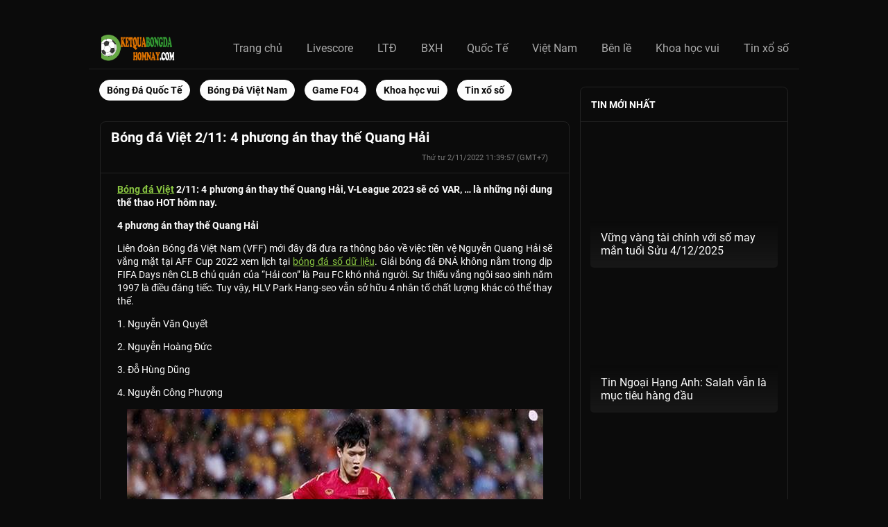

--- FILE ---
content_type: text/html; charset=UTF-8
request_url: https://ketquabongdahomnay.com/bong-da-viet-2-11-4-phuong-an-thay-the-quang-hai/
body_size: 13260
content:
<!DOCTYPE html>
<html lang="vi">
	<head>
		<meta charset="UTF-8">
		<meta name="viewport" content="width=device-width, initial-scale=1">
		<link rel="profile" href="https://gmpg.org/xfn/11">
		
		<link type="text/css" rel="stylesheet" href="https://ketquabongdahomnay.com/wp-content/themes/bongdaxoso/css/fonts.css" />
		<link type="text/css" rel="stylesheet" href="https://ketquabongdahomnay.com/wp-content/themes/bongdaxoso/css/styles.css" />
		<link type="text/css" rel="stylesheet" href="https://ketquabongdahomnay.com/wp-content/themes/bongdaxoso/css/styles_1.css" />
		<link type="text/css" rel="stylesheet" href="https://ketquabongdahomnay.com/wp-content/themes/bongdaxoso/css/entity_styles.css">
		<link type="text/css" rel="stylesheet" href="https://ketquabongdahomnay.com/wp-content/themes/bongdaxoso/css/inline_styles.css">
		<!-- Custom -->
		<link type="text/css" rel="stylesheet" href="https://ketquabongdahomnay.com/wp-content/themes/bongdaxoso/css/my_styles.css">
		<script type="text/javascript"  src="https://ketquabongdahomnay.com/wp-content/themes/bongdaxoso/js/jquery-2.1.3.min.js"></script>
		<meta name='robots' content='index, follow, max-image-preview:large, max-snippet:-1, max-video-preview:-1' />

	<!-- This site is optimized with the Yoast SEO Premium plugin v21.5 (Yoast SEO v21.5) - https://yoast.com/wordpress/plugins/seo/ -->
	<title>Bóng đá Việt 2/11: 4 phương án thay thế Quang Hải</title>
	<meta name="description" content="Bóng đá Việt 2/11: 4 phương án thay thế Quang Hải, V-League 2023 sẽ có VAR, ... là những nội dung thể thao HOT hôm nay." />
	<link rel="canonical" href="https://ketquabongdahomnay.com/bong-da-viet-2-11-4-phuong-an-thay-the-quang-hai/" />
	<meta property="og:locale" content="vi_VN" />
	<meta property="og:type" content="article" />
	<meta property="og:title" content="Bóng đá Việt 2/11: 4 phương án thay thế Quang Hải" />
	<meta property="og:description" content="Bóng đá Việt 2/11: 4 phương án thay thế Quang Hải, V-League 2023 sẽ có VAR, ... là những nội dung thể thao HOT hôm nay." />
	<meta property="og:url" content="https://ketquabongdahomnay.com/bong-da-viet-2-11-4-phuong-an-thay-the-quang-hai/" />
	<meta property="og:site_name" content="ketquabongdahomnay.com" />
	<meta property="article:publisher" content="https://www.facebook.com/" />
	<meta property="article:published_time" content="2022-11-02T04:39:57+00:00" />
<meta property="og:image:secure_url" content="https://ketquabongdahomnay.com/wp-content/uploads/2022/11/bong-da-viet-2-11-4-phuong-an-thay-the-quang-hai.jpg" />
	<meta property="og:image" content="https://ketquabongdahomnay.com/wp-content/uploads/2022/11/bong-da-viet-2-11-4-phuong-an-thay-the-quang-hai.jpg" />
	<meta property="og:image:width" content="600" />
	<meta property="og:image:height" content="450" />
	<meta property="og:image:type" content="image/jpeg" />
	<meta name="author" content="dangph" />
	<meta name="twitter:card" content="summary_large_image" />
	<meta name="twitter:label1" content="Được viết bởi" />
	<meta name="twitter:data1" content="dangph" />
	<meta name="twitter:label2" content="Ước tính thời gian đọc" />
	<meta name="twitter:data2" content="3 phút" />
	<script type="application/ld+json" class="yoast-schema-graph">{"@context":"https://schema.org","@graph":[{"@type":"Article","@id":"https://ketquabongdahomnay.com/bong-da-viet-2-11-4-phuong-an-thay-the-quang-hai/#article","isPartOf":{"@id":"https://ketquabongdahomnay.com/bong-da-viet-2-11-4-phuong-an-thay-the-quang-hai/"},"author":{"name":"dangph","@id":"https://ketquabongdahomnay.com/#/schema/person/533a7045599848a8ef03ce043cd09750"},"headline":"Bóng đá Việt 2/11: 4 phương án thay thế Quang Hải","datePublished":"2022-11-02T04:39:57+00:00","dateModified":"2022-11-02T04:39:57+00:00","mainEntityOfPage":{"@id":"https://ketquabongdahomnay.com/bong-da-viet-2-11-4-phuong-an-thay-the-quang-hai/"},"wordCount":655,"publisher":{"@id":"https://ketquabongdahomnay.com/#organization"},"image":{"@id":"https://ketquabongdahomnay.com/bong-da-viet-2-11-4-phuong-an-thay-the-quang-hai/#primaryimage"},"thumbnailUrl":"https://ketquabongdahomnay.com/wp-content/uploads/2022/11/bong-da-viet-2-11-4-phuong-an-thay-the-quang-hai.jpg","articleSection":["Bóng Đá Việt Nam"],"inLanguage":"vi"},{"@type":"WebPage","@id":"https://ketquabongdahomnay.com/bong-da-viet-2-11-4-phuong-an-thay-the-quang-hai/","url":"https://ketquabongdahomnay.com/bong-da-viet-2-11-4-phuong-an-thay-the-quang-hai/","name":"Bóng đá Việt 2/11: 4 phương án thay thế Quang Hải","isPartOf":{"@id":"https://ketquabongdahomnay.com/#website"},"primaryImageOfPage":{"@id":"https://ketquabongdahomnay.com/bong-da-viet-2-11-4-phuong-an-thay-the-quang-hai/#primaryimage"},"image":{"@id":"https://ketquabongdahomnay.com/bong-da-viet-2-11-4-phuong-an-thay-the-quang-hai/#primaryimage"},"thumbnailUrl":"https://ketquabongdahomnay.com/wp-content/uploads/2022/11/bong-da-viet-2-11-4-phuong-an-thay-the-quang-hai.jpg","datePublished":"2022-11-02T04:39:57+00:00","dateModified":"2022-11-02T04:39:57+00:00","description":"Bóng đá Việt 2/11: 4 phương án thay thế Quang Hải, V-League 2023 sẽ có VAR, ... là những nội dung thể thao HOT hôm nay.","breadcrumb":{"@id":"https://ketquabongdahomnay.com/bong-da-viet-2-11-4-phuong-an-thay-the-quang-hai/#breadcrumb"},"inLanguage":"vi","potentialAction":[{"@type":"ReadAction","target":["https://ketquabongdahomnay.com/bong-da-viet-2-11-4-phuong-an-thay-the-quang-hai/"]}]},{"@type":"ImageObject","inLanguage":"vi","@id":"https://ketquabongdahomnay.com/bong-da-viet-2-11-4-phuong-an-thay-the-quang-hai/#primaryimage","url":"https://ketquabongdahomnay.com/wp-content/uploads/2022/11/bong-da-viet-2-11-4-phuong-an-thay-the-quang-hai.jpg","contentUrl":"https://ketquabongdahomnay.com/wp-content/uploads/2022/11/bong-da-viet-2-11-4-phuong-an-thay-the-quang-hai.jpg","width":600,"height":450,"caption":"Bóng đá Việt 2/11: 4 phương án thay thế Quang Hải"},{"@type":"BreadcrumbList","@id":"https://ketquabongdahomnay.com/bong-da-viet-2-11-4-phuong-an-thay-the-quang-hai/#breadcrumb","itemListElement":[{"@type":"ListItem","position":1,"name":"Home","item":"https://ketquabongdahomnay.com/"},{"@type":"ListItem","position":2,"name":"Bóng đá Việt 2/11: 4 phương án thay thế Quang Hải"}]},{"@type":"WebSite","@id":"https://ketquabongdahomnay.com/#website","url":"https://ketquabongdahomnay.com/","name":"Ketquabongdahomnay.com - Kết quả bóng đá nhanh nhất","description":"Kết quả bóng đá mới nhất","publisher":{"@id":"https://ketquabongdahomnay.com/#organization"},"alternateName":"Cập nhật kết quả bóng đá hôm nay","potentialAction":[{"@type":"SearchAction","target":{"@type":"EntryPoint","urlTemplate":"https://ketquabongdahomnay.com/?s={search_term_string}"},"query-input":"required name=search_term_string"}],"inLanguage":"vi"},{"@type":"Organization","@id":"https://ketquabongdahomnay.com/#organization","name":"ketquabongdahomnay.com","url":"https://ketquabongdahomnay.com/","logo":{"@type":"ImageObject","inLanguage":"vi","@id":"https://ketquabongdahomnay.com/#/schema/logo/image/","url":"https://ketquabongdahomnay.com/wp-content/uploads/2022/03/lich-bong-da-ketquabongdahomnay.jpg","contentUrl":"https://ketquabongdahomnay.com/wp-content/uploads/2022/03/lich-bong-da-ketquabongdahomnay.jpg","width":600,"height":450,"caption":"ketquabongdahomnay.com"},"image":{"@id":"https://ketquabongdahomnay.com/#/schema/logo/image/"},"sameAs":["https://www.facebook.com/"]},{"@type":"Person","@id":"https://ketquabongdahomnay.com/#/schema/person/533a7045599848a8ef03ce043cd09750","name":"dangph","image":{"@type":"ImageObject","inLanguage":"vi","@id":"https://ketquabongdahomnay.com/#/schema/person/image/","url":"https://secure.gravatar.com/avatar/f8cd086684d0214d47d5d516a85d27ce?s=96&d=mm&r=g","contentUrl":"https://secure.gravatar.com/avatar/f8cd086684d0214d47d5d516a85d27ce?s=96&d=mm&r=g","caption":"dangph"}}]}</script>
	<!-- / Yoast SEO Premium plugin. -->


<script>
window._wpemojiSettings = {"baseUrl":"https:\/\/s.w.org\/images\/core\/emoji\/15.0.3\/72x72\/","ext":".png","svgUrl":"https:\/\/s.w.org\/images\/core\/emoji\/15.0.3\/svg\/","svgExt":".svg","source":{"concatemoji":"https:\/\/ketquabongdahomnay.com\/wp-includes\/js\/wp-emoji-release.min.js?ver=6.7"}};
/*! This file is auto-generated */
!function(i,n){var o,s,e;function c(e){try{var t={supportTests:e,timestamp:(new Date).valueOf()};sessionStorage.setItem(o,JSON.stringify(t))}catch(e){}}function p(e,t,n){e.clearRect(0,0,e.canvas.width,e.canvas.height),e.fillText(t,0,0);var t=new Uint32Array(e.getImageData(0,0,e.canvas.width,e.canvas.height).data),r=(e.clearRect(0,0,e.canvas.width,e.canvas.height),e.fillText(n,0,0),new Uint32Array(e.getImageData(0,0,e.canvas.width,e.canvas.height).data));return t.every(function(e,t){return e===r[t]})}function u(e,t,n){switch(t){case"flag":return n(e,"\ud83c\udff3\ufe0f\u200d\u26a7\ufe0f","\ud83c\udff3\ufe0f\u200b\u26a7\ufe0f")?!1:!n(e,"\ud83c\uddfa\ud83c\uddf3","\ud83c\uddfa\u200b\ud83c\uddf3")&&!n(e,"\ud83c\udff4\udb40\udc67\udb40\udc62\udb40\udc65\udb40\udc6e\udb40\udc67\udb40\udc7f","\ud83c\udff4\u200b\udb40\udc67\u200b\udb40\udc62\u200b\udb40\udc65\u200b\udb40\udc6e\u200b\udb40\udc67\u200b\udb40\udc7f");case"emoji":return!n(e,"\ud83d\udc26\u200d\u2b1b","\ud83d\udc26\u200b\u2b1b")}return!1}function f(e,t,n){var r="undefined"!=typeof WorkerGlobalScope&&self instanceof WorkerGlobalScope?new OffscreenCanvas(300,150):i.createElement("canvas"),a=r.getContext("2d",{willReadFrequently:!0}),o=(a.textBaseline="top",a.font="600 32px Arial",{});return e.forEach(function(e){o[e]=t(a,e,n)}),o}function t(e){var t=i.createElement("script");t.src=e,t.defer=!0,i.head.appendChild(t)}"undefined"!=typeof Promise&&(o="wpEmojiSettingsSupports",s=["flag","emoji"],n.supports={everything:!0,everythingExceptFlag:!0},e=new Promise(function(e){i.addEventListener("DOMContentLoaded",e,{once:!0})}),new Promise(function(t){var n=function(){try{var e=JSON.parse(sessionStorage.getItem(o));if("object"==typeof e&&"number"==typeof e.timestamp&&(new Date).valueOf()<e.timestamp+604800&&"object"==typeof e.supportTests)return e.supportTests}catch(e){}return null}();if(!n){if("undefined"!=typeof Worker&&"undefined"!=typeof OffscreenCanvas&&"undefined"!=typeof URL&&URL.createObjectURL&&"undefined"!=typeof Blob)try{var e="postMessage("+f.toString()+"("+[JSON.stringify(s),u.toString(),p.toString()].join(",")+"));",r=new Blob([e],{type:"text/javascript"}),a=new Worker(URL.createObjectURL(r),{name:"wpTestEmojiSupports"});return void(a.onmessage=function(e){c(n=e.data),a.terminate(),t(n)})}catch(e){}c(n=f(s,u,p))}t(n)}).then(function(e){for(var t in e)n.supports[t]=e[t],n.supports.everything=n.supports.everything&&n.supports[t],"flag"!==t&&(n.supports.everythingExceptFlag=n.supports.everythingExceptFlag&&n.supports[t]);n.supports.everythingExceptFlag=n.supports.everythingExceptFlag&&!n.supports.flag,n.DOMReady=!1,n.readyCallback=function(){n.DOMReady=!0}}).then(function(){return e}).then(function(){var e;n.supports.everything||(n.readyCallback(),(e=n.source||{}).concatemoji?t(e.concatemoji):e.wpemoji&&e.twemoji&&(t(e.twemoji),t(e.wpemoji)))}))}((window,document),window._wpemojiSettings);
</script>
<style id='wp-emoji-styles-inline-css'>

	img.wp-smiley, img.emoji {
		display: inline !important;
		border: none !important;
		box-shadow: none !important;
		height: 1em !important;
		width: 1em !important;
		margin: 0 0.07em !important;
		vertical-align: -0.1em !important;
		background: none !important;
		padding: 0 !important;
	}
</style>
<link rel='stylesheet' id='wp-block-library-css' href='https://ketquabongdahomnay.com/wp-includes/css/dist/block-library/style.min.css?ver=6.7' media='all' />
<style id='classic-theme-styles-inline-css'>
/*! This file is auto-generated */
.wp-block-button__link{color:#fff;background-color:#32373c;border-radius:9999px;box-shadow:none;text-decoration:none;padding:calc(.667em + 2px) calc(1.333em + 2px);font-size:1.125em}.wp-block-file__button{background:#32373c;color:#fff;text-decoration:none}
</style>
<style id='global-styles-inline-css'>
:root{--wp--preset--aspect-ratio--square: 1;--wp--preset--aspect-ratio--4-3: 4/3;--wp--preset--aspect-ratio--3-4: 3/4;--wp--preset--aspect-ratio--3-2: 3/2;--wp--preset--aspect-ratio--2-3: 2/3;--wp--preset--aspect-ratio--16-9: 16/9;--wp--preset--aspect-ratio--9-16: 9/16;--wp--preset--color--black: #000000;--wp--preset--color--cyan-bluish-gray: #abb8c3;--wp--preset--color--white: #ffffff;--wp--preset--color--pale-pink: #f78da7;--wp--preset--color--vivid-red: #cf2e2e;--wp--preset--color--luminous-vivid-orange: #ff6900;--wp--preset--color--luminous-vivid-amber: #fcb900;--wp--preset--color--light-green-cyan: #7bdcb5;--wp--preset--color--vivid-green-cyan: #00d084;--wp--preset--color--pale-cyan-blue: #8ed1fc;--wp--preset--color--vivid-cyan-blue: #0693e3;--wp--preset--color--vivid-purple: #9b51e0;--wp--preset--gradient--vivid-cyan-blue-to-vivid-purple: linear-gradient(135deg,rgba(6,147,227,1) 0%,rgb(155,81,224) 100%);--wp--preset--gradient--light-green-cyan-to-vivid-green-cyan: linear-gradient(135deg,rgb(122,220,180) 0%,rgb(0,208,130) 100%);--wp--preset--gradient--luminous-vivid-amber-to-luminous-vivid-orange: linear-gradient(135deg,rgba(252,185,0,1) 0%,rgba(255,105,0,1) 100%);--wp--preset--gradient--luminous-vivid-orange-to-vivid-red: linear-gradient(135deg,rgba(255,105,0,1) 0%,rgb(207,46,46) 100%);--wp--preset--gradient--very-light-gray-to-cyan-bluish-gray: linear-gradient(135deg,rgb(238,238,238) 0%,rgb(169,184,195) 100%);--wp--preset--gradient--cool-to-warm-spectrum: linear-gradient(135deg,rgb(74,234,220) 0%,rgb(151,120,209) 20%,rgb(207,42,186) 40%,rgb(238,44,130) 60%,rgb(251,105,98) 80%,rgb(254,248,76) 100%);--wp--preset--gradient--blush-light-purple: linear-gradient(135deg,rgb(255,206,236) 0%,rgb(152,150,240) 100%);--wp--preset--gradient--blush-bordeaux: linear-gradient(135deg,rgb(254,205,165) 0%,rgb(254,45,45) 50%,rgb(107,0,62) 100%);--wp--preset--gradient--luminous-dusk: linear-gradient(135deg,rgb(255,203,112) 0%,rgb(199,81,192) 50%,rgb(65,88,208) 100%);--wp--preset--gradient--pale-ocean: linear-gradient(135deg,rgb(255,245,203) 0%,rgb(182,227,212) 50%,rgb(51,167,181) 100%);--wp--preset--gradient--electric-grass: linear-gradient(135deg,rgb(202,248,128) 0%,rgb(113,206,126) 100%);--wp--preset--gradient--midnight: linear-gradient(135deg,rgb(2,3,129) 0%,rgb(40,116,252) 100%);--wp--preset--font-size--small: 13px;--wp--preset--font-size--medium: 20px;--wp--preset--font-size--large: 36px;--wp--preset--font-size--x-large: 42px;--wp--preset--spacing--20: 0.44rem;--wp--preset--spacing--30: 0.67rem;--wp--preset--spacing--40: 1rem;--wp--preset--spacing--50: 1.5rem;--wp--preset--spacing--60: 2.25rem;--wp--preset--spacing--70: 3.38rem;--wp--preset--spacing--80: 5.06rem;--wp--preset--shadow--natural: 6px 6px 9px rgba(0, 0, 0, 0.2);--wp--preset--shadow--deep: 12px 12px 50px rgba(0, 0, 0, 0.4);--wp--preset--shadow--sharp: 6px 6px 0px rgba(0, 0, 0, 0.2);--wp--preset--shadow--outlined: 6px 6px 0px -3px rgba(255, 255, 255, 1), 6px 6px rgba(0, 0, 0, 1);--wp--preset--shadow--crisp: 6px 6px 0px rgba(0, 0, 0, 1);}:where(.is-layout-flex){gap: 0.5em;}:where(.is-layout-grid){gap: 0.5em;}body .is-layout-flex{display: flex;}.is-layout-flex{flex-wrap: wrap;align-items: center;}.is-layout-flex > :is(*, div){margin: 0;}body .is-layout-grid{display: grid;}.is-layout-grid > :is(*, div){margin: 0;}:where(.wp-block-columns.is-layout-flex){gap: 2em;}:where(.wp-block-columns.is-layout-grid){gap: 2em;}:where(.wp-block-post-template.is-layout-flex){gap: 1.25em;}:where(.wp-block-post-template.is-layout-grid){gap: 1.25em;}.has-black-color{color: var(--wp--preset--color--black) !important;}.has-cyan-bluish-gray-color{color: var(--wp--preset--color--cyan-bluish-gray) !important;}.has-white-color{color: var(--wp--preset--color--white) !important;}.has-pale-pink-color{color: var(--wp--preset--color--pale-pink) !important;}.has-vivid-red-color{color: var(--wp--preset--color--vivid-red) !important;}.has-luminous-vivid-orange-color{color: var(--wp--preset--color--luminous-vivid-orange) !important;}.has-luminous-vivid-amber-color{color: var(--wp--preset--color--luminous-vivid-amber) !important;}.has-light-green-cyan-color{color: var(--wp--preset--color--light-green-cyan) !important;}.has-vivid-green-cyan-color{color: var(--wp--preset--color--vivid-green-cyan) !important;}.has-pale-cyan-blue-color{color: var(--wp--preset--color--pale-cyan-blue) !important;}.has-vivid-cyan-blue-color{color: var(--wp--preset--color--vivid-cyan-blue) !important;}.has-vivid-purple-color{color: var(--wp--preset--color--vivid-purple) !important;}.has-black-background-color{background-color: var(--wp--preset--color--black) !important;}.has-cyan-bluish-gray-background-color{background-color: var(--wp--preset--color--cyan-bluish-gray) !important;}.has-white-background-color{background-color: var(--wp--preset--color--white) !important;}.has-pale-pink-background-color{background-color: var(--wp--preset--color--pale-pink) !important;}.has-vivid-red-background-color{background-color: var(--wp--preset--color--vivid-red) !important;}.has-luminous-vivid-orange-background-color{background-color: var(--wp--preset--color--luminous-vivid-orange) !important;}.has-luminous-vivid-amber-background-color{background-color: var(--wp--preset--color--luminous-vivid-amber) !important;}.has-light-green-cyan-background-color{background-color: var(--wp--preset--color--light-green-cyan) !important;}.has-vivid-green-cyan-background-color{background-color: var(--wp--preset--color--vivid-green-cyan) !important;}.has-pale-cyan-blue-background-color{background-color: var(--wp--preset--color--pale-cyan-blue) !important;}.has-vivid-cyan-blue-background-color{background-color: var(--wp--preset--color--vivid-cyan-blue) !important;}.has-vivid-purple-background-color{background-color: var(--wp--preset--color--vivid-purple) !important;}.has-black-border-color{border-color: var(--wp--preset--color--black) !important;}.has-cyan-bluish-gray-border-color{border-color: var(--wp--preset--color--cyan-bluish-gray) !important;}.has-white-border-color{border-color: var(--wp--preset--color--white) !important;}.has-pale-pink-border-color{border-color: var(--wp--preset--color--pale-pink) !important;}.has-vivid-red-border-color{border-color: var(--wp--preset--color--vivid-red) !important;}.has-luminous-vivid-orange-border-color{border-color: var(--wp--preset--color--luminous-vivid-orange) !important;}.has-luminous-vivid-amber-border-color{border-color: var(--wp--preset--color--luminous-vivid-amber) !important;}.has-light-green-cyan-border-color{border-color: var(--wp--preset--color--light-green-cyan) !important;}.has-vivid-green-cyan-border-color{border-color: var(--wp--preset--color--vivid-green-cyan) !important;}.has-pale-cyan-blue-border-color{border-color: var(--wp--preset--color--pale-cyan-blue) !important;}.has-vivid-cyan-blue-border-color{border-color: var(--wp--preset--color--vivid-cyan-blue) !important;}.has-vivid-purple-border-color{border-color: var(--wp--preset--color--vivid-purple) !important;}.has-vivid-cyan-blue-to-vivid-purple-gradient-background{background: var(--wp--preset--gradient--vivid-cyan-blue-to-vivid-purple) !important;}.has-light-green-cyan-to-vivid-green-cyan-gradient-background{background: var(--wp--preset--gradient--light-green-cyan-to-vivid-green-cyan) !important;}.has-luminous-vivid-amber-to-luminous-vivid-orange-gradient-background{background: var(--wp--preset--gradient--luminous-vivid-amber-to-luminous-vivid-orange) !important;}.has-luminous-vivid-orange-to-vivid-red-gradient-background{background: var(--wp--preset--gradient--luminous-vivid-orange-to-vivid-red) !important;}.has-very-light-gray-to-cyan-bluish-gray-gradient-background{background: var(--wp--preset--gradient--very-light-gray-to-cyan-bluish-gray) !important;}.has-cool-to-warm-spectrum-gradient-background{background: var(--wp--preset--gradient--cool-to-warm-spectrum) !important;}.has-blush-light-purple-gradient-background{background: var(--wp--preset--gradient--blush-light-purple) !important;}.has-blush-bordeaux-gradient-background{background: var(--wp--preset--gradient--blush-bordeaux) !important;}.has-luminous-dusk-gradient-background{background: var(--wp--preset--gradient--luminous-dusk) !important;}.has-pale-ocean-gradient-background{background: var(--wp--preset--gradient--pale-ocean) !important;}.has-electric-grass-gradient-background{background: var(--wp--preset--gradient--electric-grass) !important;}.has-midnight-gradient-background{background: var(--wp--preset--gradient--midnight) !important;}.has-small-font-size{font-size: var(--wp--preset--font-size--small) !important;}.has-medium-font-size{font-size: var(--wp--preset--font-size--medium) !important;}.has-large-font-size{font-size: var(--wp--preset--font-size--large) !important;}.has-x-large-font-size{font-size: var(--wp--preset--font-size--x-large) !important;}
:where(.wp-block-post-template.is-layout-flex){gap: 1.25em;}:where(.wp-block-post-template.is-layout-grid){gap: 1.25em;}
:where(.wp-block-columns.is-layout-flex){gap: 2em;}:where(.wp-block-columns.is-layout-grid){gap: 2em;}
:root :where(.wp-block-pullquote){font-size: 1.5em;line-height: 1.6;}
</style>
<script src="https://ketquabongdahomnay.com/wp-includes/js/jquery/jquery.min.js?ver=3.7.1" id="jquery-core-js"></script>
<script src="https://ketquabongdahomnay.com/wp-includes/js/jquery/jquery-migrate.min.js?ver=3.4.1" id="jquery-migrate-js"></script>
<link rel="https://api.w.org/" href="https://ketquabongdahomnay.com/wp-json/" /><link rel="alternate" title="JSON" type="application/json" href="https://ketquabongdahomnay.com/wp-json/wp/v2/posts/1667" /><meta name="generator" content="WordPress 6.7" />
<link rel='shortlink' href='https://ketquabongdahomnay.com/?p=1667' />
<link rel="alternate" title="oNhúng (JSON)" type="application/json+oembed" href="https://ketquabongdahomnay.com/wp-json/oembed/1.0/embed?url=https%3A%2F%2Fketquabongdahomnay.com%2Fbong-da-viet-2-11-4-phuong-an-thay-the-quang-hai%2F" />
<link rel="alternate" title="oNhúng (XML)" type="text/xml+oembed" href="https://ketquabongdahomnay.com/wp-json/oembed/1.0/embed?url=https%3A%2F%2Fketquabongdahomnay.com%2Fbong-da-viet-2-11-4-phuong-an-thay-the-quang-hai%2F&#038;format=xml" />
<link rel="icon" href="https://ketquabongdahomnay.com/wp-content/uploads/2022/03/cropped-android-chrome-512x512-1-32x32.png" sizes="32x32" />
<link rel="icon" href="https://ketquabongdahomnay.com/wp-content/uploads/2022/03/cropped-android-chrome-512x512-1-192x192.png" sizes="192x192" />
<link rel="apple-touch-icon" href="https://ketquabongdahomnay.com/wp-content/uploads/2022/03/cropped-android-chrome-512x512-1-180x180.png" />
<meta name="msapplication-TileImage" content="https://ketquabongdahomnay.com/wp-content/uploads/2022/03/cropped-android-chrome-512x512-1-270x270.png" />
		<!-- Global site tag (gtag.js) - Google Analytics -->
<script async src="https://www.googletagmanager.com/gtag/js?id=UA-222172634-1"></script>
<script>
  window.dataLayer = window.dataLayer || [];
  function gtag(){dataLayer.push(arguments);}
  gtag('js', new Date());

  gtag('config', 'UA-222172634-1');
</script>

		<meta name="google-site-verification" content="xg-GHMG6Kp1hADfLowKrWsvL14aeu0RvRU5iYbyS8wQ" />
	</head>

	<body class="post-template-default single single-post postid-1667 single-format-standard wp-custom-logo">
			<div class="Layout_outerWrapper__1Slpp football header-scores">
		    <div class="server_info" style="display:none;">Array
(
    [SERVER_SOFTWARE] => LiteSpeed
    [REQUEST_URI] => /bong-da-viet-2-11-4-phuong-an-thay-the-quang-hai/
    [PATH] => /usr/local/bin:/bin:/usr/bin
    [HTTP_ACCEPT] => text/html,application/xhtml+xml,application/xml;q=0.9,image/webp,image/apng,*/*;q=0.8,application/signed-exchange;v=b3;q=0.9
    [HTTP_ACCEPT_ENCODING] => gzip, br
    [HTTP_HOST] => ketquabongdahomnay.com
    [HTTP_PRAGMA] => no-cache
    [HTTP_USER_AGENT] => Mozilla/5.0 (Macintosh; Intel Mac OS X 10_15_7) AppleWebKit/537.36 (KHTML, like Gecko) Chrome/131.0.0.0 Safari/537.36; ClaudeBot/1.0; <a href="/cdn-cgi/l/email-protection" class="__cf_email__" data-cfemail="1d367e717c6879787f72695d7c7369756f726d747e337e7270">[email&#160;protected]</a>)
    [HTTP_CACHE_CONTROL] => no-cache
    [HTTP_X_FORWARDED_FOR] => 18.220.167.184
    [HTTP_SEC_FETCH_SITE] => none
    [HTTP_SEC_FETCH_MODE] => navigate
    [HTTP_SEC_FETCH_DEST] => document
    [HTTP_CF_RAY] => 9a9d078e9eb0f8d7-ORD
    [HTTP_SEC_FETCH_USER] => ?1
    [HTTP_UPGRADE_INSECURE_REQUESTS] => 1
    [HTTP_CDN_LOOP] => cloudflare; loops=1
    [HTTP_CF_CONNECTING_IP] => 18.220.167.184
    [HTTP_CF_IPCOUNTRY] => US
    [HTTP_CF_VISITOR] => {\"scheme\":\"https\"}
    [HTTP_X_FORWARDED_PROTO] => https
    [HTTP_X_HTTPS] => 1
    [DOCUMENT_ROOT] => /home/cdshzwhxhosting/public_html/ketquabongdahomnay.com
    [REMOTE_ADDR] => 18.220.167.184
    [REMOTE_PORT] => 13264
    [SERVER_ADDR] => 103.75.184.22
    [SERVER_NAME] => ketquabongdahomnay.com
    [SERVER_ADMIN] => webmaster@ketquabongdahomnaycom.jjuuowwv.nethost-4911.000nethost.com
    [SERVER_PORT] => 443
    [REQUEST_SCHEME] => https
    [REDIRECT_URL] => /bong-da-viet-2-11-4-phuong-an-thay-the-quang-hai/
    [REDIRECT_REQUEST_METHOD] => GET
    [PROXY_REMOTE_ADDR] => 172.70.178.25
    [FRONTEND_CDN] => CF
    [HTTPS] => on
    [HTTP_AUTHORIZATION] => 
    [REDIRECT_STATUS] => 200
    [X_SPDY] => HTTP2
    [SSL_PROTOCOL] => TLSv1.3
    [SSL_CIPHER] => TLS_AES_128_GCM_SHA256
    [SSL_CIPHER_USEKEYSIZE] => 128
    [SSL_CIPHER_ALGKEYSIZE] => 128
    [SCRIPT_FILENAME] => /home/cdshzwhxhosting/public_html/ketquabongdahomnay.com/index.php
    [QUERY_STRING] => 
    [SCRIPT_URI] => https://ketquabongdahomnay.com/bong-da-viet-2-11-4-phuong-an-thay-the-quang-hai/
    [SCRIPT_URL] => /bong-da-viet-2-11-4-phuong-an-thay-the-quang-hai/
    [SCRIPT_NAME] => /index.php
    [SERVER_PROTOCOL] => HTTP/1.1
    [REQUEST_METHOD] => GET
    [X-LSCACHE] => on,crawler
    [PHP_SELF] => /index.php
    [REQUEST_TIME_FLOAT] => 1765037176.7259
    [REQUEST_TIME] => 1765037176
)
</div>
			<div class="Layout_topMenuWrapper__3G0f4">
				<header class="TopMenu_wrapper__2vEI1">
					<div class="TopMenu_brand__217Ly">
						<span class="TopMenu_itemLink__2rIw6 TopMenu_burgerMenu__2BiRG">
						  <div style="display:inline-block;max-width:100%;overflow:hidden;position:relative;box-sizing:border-box;margin:0">
							 <div style="box-sizing:border-box;display:block;max-width:100%"><img style="max-width:100%;display:block;margin:0;border:none;padding:0" alt="" aria-hidden="true" src="[data-uri]"></div>
							 <img alt="menu_icon" src="https://ketquabongdahomnay.com/wp-content/themes/bongdaxoso/images/hamburger-menu.png" style="position:absolute;top:0;left:0;bottom:0;right:0;box-sizing:border-box;padding:0;border:none;margin:auto;display:block;width:0;height:0;min-width:100%;max-width:100%;min-height:100%;max-height:100%">
						  </div>
						</span>
						<a href="https://ketquabongdahomnay.com">
						  <span class="Logo_logo__2NhIw">
							 <div style="display:inline-block;max-width:100%;overflow:hidden;position:relative;box-sizing:border-box;height: 100%;margin:0">
								<div style="box-sizing:border-box;display:block;height: 100%;max-width:100%"><img style="max-width:100%;display:block;margin:0;border:none;padding:0" alt="" aria-hidden="true" src="[data-uri]"></div>
								<img alt="livescore-logo" src="https://ketquabongdahomnay.com/wp-content/uploads/2022/03/ketquabongdahomnay-logo.png" style="position:absolute;top:0;left:0;bottom:0;right:0;box-sizing:border-box;padding:0;border:none;margin:auto;display:block;width:0;height:0;min-width:100%;max-width:100%;min-height:100%;max-height:100%">
							 </div>
						  </span>
					   </a>
					</div>
					<a class="TopMenu_itemLink__2rIw6 TopMenu_desktopItems__2fHSz scores " href="https://ketquabongdahomnay.com/">Trang chủ</a>
<a class="TopMenu_itemLink__2rIw6 TopMenu_desktopItems__2fHSz scores " href="https://ketquabongdahomnay.com/livescore/">Livescore</a>
<a class="TopMenu_itemLink__2rIw6 TopMenu_desktopItems__2fHSz scores " href="https://ketquabongdahomnay.com/lich-thi-dau-bong-da-hom-nay/">LTĐ</a>
<a class="TopMenu_itemLink__2rIw6 TopMenu_desktopItems__2fHSz scores " href="https://ketquabongdahomnay.com/bang-xep-hang/">BXH</a>
<a class="TopMenu_itemLink__2rIw6 TopMenu_desktopItems__2fHSz scores " href="https://ketquabongdahomnay.com/bong-da-quoc-te/">Quốc Tế</a>
<a class="TopMenu_itemLink__2rIw6 TopMenu_desktopItems__2fHSz scores " href="https://ketquabongdahomnay.com/bong-da-viet-nam/">Việt Nam</a>
<a class="TopMenu_itemLink__2rIw6 TopMenu_desktopItems__2fHSz scores " href="https://ketquabongdahomnay.com/ben-le-the-thao/">Bên lề</a>
<a class="TopMenu_itemLink__2rIw6 TopMenu_desktopItems__2fHSz scores " href="https://ketquabongdahomnay.com/khoa-hoc-vui/">Khoa học vui</a>
<a class="TopMenu_itemLink__2rIw6 TopMenu_desktopItems__2fHSz scores " href="https://ketquabongdahomnay.com/tin-xo-so/">Tin xổ số</a>
</ul>
				</header>
			</div>
			<div class="Layout_innerWrapper__3BL4W"><div class="Layout_innerWrapper__3BL4W">
	<div class="HozirontalNavigation_navContainer__3J58C mainLayoutNavStyles">
	   <div class="HozirontalNavigation_navOuter__3Ra60 HozirontalNavigation_fullWidth__3XV4u">
		  <div class="HozirontalNavigation_innerWrapper__1UmUX">
						  <span><a title="Bóng Đá Quốc Tế" href="https://ketquabongdahomnay.com/bong-da-quoc-te/" class="HozirontalNavigation_link__active__3ZazJ Link_customLink__PE-kK">Bóng Đá Quốc Tế</a></span>
			  <span><a title="Bóng Đá Việt Nam" href="https://ketquabongdahomnay.com/bong-da-viet-nam/" class="HozirontalNavigation_link__active__3ZazJ Link_customLink__PE-kK">Bóng Đá Việt Nam</a></span>
			  <span><a title="Game FO4" href="https://ketquabongdahomnay.com/game-fo4/" class="HozirontalNavigation_link__active__3ZazJ Link_customLink__PE-kK">Game FO4</a></span>
			  <span><a title="Khoa học vui" href="https://ketquabongdahomnay.com/khoa-hoc-vui/" class="HozirontalNavigation_link__active__3ZazJ Link_customLink__PE-kK">Khoa học vui</a></span>
			  <span><a title="Tin xổ số" href="https://ketquabongdahomnay.com/tin-xo-so/" class="HozirontalNavigation_link__active__3ZazJ Link_customLink__PE-kK">Tin xổ số</a></span>
			</div>
	   </div>
	</div>
	<div class="Layout_columnsContainer__21iIc">
		<div class="Layout_innerCenterColumn__1vMR4 twoColumn">
			<div class="ArticleContent_articleWrapper__2UvG2">
				<article class="ArticleContent_articleWrapper__2UvG2">
					<div class="ArticleContent_articleInfo__2mtjN">
						<h1 class="ArticleContent_title__1JU_V">Bóng đá Việt 2/11: 4 phương án thay thế Quang Hải</h1>
						<div class="ArticleContent_publisherInfo__E0gmf"><span class="posted-on"><p class="ptimezone fregular"><time class="entry-date published updated" datetime="2022-11-02T11:39:57+07:00">Thứ tư 2/11/2022 11:39:57</time> (GMT+7)</p></span></div>
					</div>
					<div class="MatchCalendar_divider__ZwJfE"></div>
					<div class="ArticleContent_content__3GXQv single_detail">
						<p style="text-align: justify;"><strong><a href="https://ketquabongdahomnay.com/bong-da-viet-nam/">Bóng đá Việt</a> 2/11: 4 phương án thay thế Quang Hải, V-League 2023 sẽ có VAR, &#8230; là những nội dung thể thao HOT hôm nay.</strong></p>
<p style="text-align: justify;"><strong>4 phương án thay thế Quang Hải</strong></p>
<p style="text-align: justify;">Liên đoàn Bóng đá Việt Nam (VFF) mới đây đã đưa ra thông báo về việc tiền vệ Nguyễn Quang Hải sẽ vắng mặt tại AFF Cup 2022 xem lịch tại <a href="https://bongda.wap.vn/">bóng đá số dữ liệu</a>. Giải bóng đá ĐNÁ không nằm trong dịp FIFA Days nên CLB chủ quản của “Hải con” là Pau FC khó nhả người. Sự thiếu vắng ngôi sao sinh năm 1997 là điều đáng tiếc. Tuy vậy, HLV Park Hang-seo vẫn sở hữu 4 nhân tố chất lượng khác có thể thay thế.</p>
<p style="text-align: justify;">1. Nguyễn Văn Quyết</p>
<p style="text-align: justify;">2. Nguyễn Hoàng Đức</p>
<p style="text-align: justify;">3. Đỗ Hùng Dũng</p>
<p style="text-align: justify;">4. Nguyễn Công Phượng</p>
<figure id="attachment_1669" aria-describedby="caption-attachment-1669" style="width: 600px" class="wp-caption aligncenter"><img fetchpriority="high" decoding="async" class="size-full wp-image-1669" src="https://ketquabongdahomnay.com/wp-content/uploads/2022/11/bong-da-viet-2-11-4-phuong-an-thay-the-quang-hai.jpg" alt="Bóng đá Việt 2/11: 4 phương án thay thế Quang Hải" width="600" height="450" srcset="https://ketquabongdahomnay.com/wp-content/uploads/2022/11/bong-da-viet-2-11-4-phuong-an-thay-the-quang-hai.jpg 600w, https://ketquabongdahomnay.com/wp-content/uploads/2022/11/bong-da-viet-2-11-4-phuong-an-thay-the-quang-hai-300x225.jpg 300w" sizes="(max-width: 600px) 100vw, 600px" /><figcaption id="caption-attachment-1669" class="wp-caption-text">Bóng đá Việt 2/11: 4 phương án thay thế Quang Hải</figcaption></figure>
<p style="text-align: justify;"><strong>HLV Đức Thắng bị phạt nặng vì nói xấu trọng tài</strong></p>
<p style="text-align: justify;">HLV Nguyễn Đức Thắng vừa phải nhận án phạt nặng từ ban kỷ luật VFF khi có những phản ứng rất mạnh sau trận hoà tỷ số với HAGL và thua <a href="https://bongda.wap.vn/ty-le-bong-da.html">tỷ lệ bóng đá</a> ở vòng 22 V-League.</p>
<p style="text-align: justify;">HLV đang dẫn dắt Topenland Bình Định bị cấm chỉ đạo 2 trận đấu tới đây tại V-League về những lỗi hành vi cũng như nhận thẻ đỏ từ trọng tài Trần Ngọc Nhớ sau cuộc đối đầu gặp HAGL ở vòng 22 bên cạnh số tiền phạt 5 triệu đồng.</p>
<p style="text-align: justify;">Theo quy chế, các HLV, cầu thủ nhận thẻ đỏ sẽ bị cấm chỉ đạo hay thi đấu 1 trận, tuy nhiên do thuyền trưởng đội bóng đất Võ có những lời lẽ không hay nhắm vào trọng tài, cũng như về trận đấu sau khi xảy ra sự cố trên sân Pleiku.</p>
<p style="text-align: justify;"><strong>V-League 2023 sẽ có VAR</strong></p>
<p style="text-align: justify;">Bắt đầu từ mùa 2023, VPF sẽ thử nghiệm Trợ lý video hỗ trợ trọng tài (VAR) ở một số trận đấu V-League.</p>
<p style="text-align: justify;"><em>“Năm tới, các giải bóng đá chuyên nghiệp sẽ chuyển giao từ mùa giải châu Á sang châu Âu. Đây là năm lịch sử vì có hai mùa V-League trong một năm. Chúng tôi có nhiều việc để làm và nét mới của giải có lẽ là VAR. Chúng tôi đã được Liên đoàn Bóng đá Thế giới (FIFA) phê duyệt kế hoạch. Sắp tới, VPF, VFF và Ban trọng tài sẽ cùng làm VAR. Chúng tôi sẽ tiến hành nhập thiết bị và thí điểm VAR luôn trong một số trận đấu. Hợp đồng bản quyền truyền hình mới này giúp chúng tôi vững tin hơn vào kế hoạch triển khai VAR”</em>, Chủ tịch Công ty Cổ phần Bóng đá Chuyên nghiệp Việt Nam (VPF) Trần Anh Tú chia sẻ chiều 1/11.</p>
					</div>
					<!-- relate box -->
					<div class="relate-box">
						<div class="block-title">
							<span class="dashicons dashicons-format-aside"></span>
							<span class="title-text">Tin liên quan</span>
						</div>
						<div class="block-league-news news-related">
							<div class="articlerelatepannel">
																			<div class="articlerelate">
												<a href="https://ketquabongdahomnay.com/bong-da-viet-nam-24-10-ha-noi-van-co-co-hoi-vo-dich-v-league/" title="Bóng đá Việt Nam 24/10: Hà Nội vẫn có cơ hội vô địch V-League">Bóng đá Việt Nam 24/10: Hà Nội vẫn có cơ hội vô địch V-League</a>
											</div>
																						<div class="articlerelate">
												<a href="https://ketquabongdahomnay.com/bong-da-viet-nam-27-8-dt-viet-nam-nhan-tin-vui-tu-dt-an-do/" title="Bóng đá Việt Nam 27/8: ĐT Việt Nam nhận tin vui từ ĐT Ấn Độ">Bóng đá Việt Nam 27/8: ĐT Việt Nam nhận tin vui từ ĐT Ấn Độ</a>
											</div>
																						<div class="articlerelate">
												<a href="https://ketquabongdahomnay.com/bong-da-vn-23-3-van-lam-hoi-quan-tuyen-viet-nam/" title="Bóng đá VN 23/3: Văn Lâm hội quân tuyển Việt Nam">Bóng đá VN 23/3: Văn Lâm hội quân tuyển Việt Nam</a>
											</div>
																						<div class="articlerelate">
												<a href="https://ketquabongdahomnay.com/bong-da-vn-7-3-hagl-trinh-lang-sao-mai-sinh-nam-2004/" title="Bóng đá VN 7/3: HAGL trình làng sao mai sinh năm 2004">Bóng đá VN 7/3: HAGL trình làng sao mai sinh năm 2004</a>
											</div>
																		</div>
						</div>
					</div>
				</article>
			</div>
		</div>
		<div id="content-right" class="Layout_innerRightColumn__1OWFV isHorizontalNavigationVisible">
<section id="lovepostnews-2" class="widget related_post-2 widget_related_post">		
		<div class="FeaturedNewsColumn_wrapper__2T4Al">
			<a class="Link_customLink__PE-kK" href="javascript:void(0);" title="TIN MỚI NHẤT">
			   <div class="FeaturedNewsColumn_linkContent__3GeYI">
				  <span class="FeaturedNewsColumn_linkText__31pn3">TIN MỚI NHẤT</span>
			   </div>
			</a>
						<a class="Link_customLink__PE-kK" href="https://ketquabongdahomnay.com/so-may-man-tuoi-suu-4-12-2025/" title="Vững vàng tài chính với số may mắn tuổi Sửu 4/12/2025">
			   <article class="FeaturedNewsColumn_featuredArticle__1pp21">
				  <div style="display: inline-block; max-width: 100%; overflow: hidden; position: relative; box-sizing: border-box; margin: 0px;">
					 <div style="box-sizing: border-box; display: block; max-width: 100%;"><img style="max-width: 100%; display: block; margin: 0px; border: medium none; padding: 0px;height: 200px;" alt="" aria-hidden="true" src="[data-uri]"></div>
					 <img width="600" height="449" src="https://ketquabongdahomnay.com/wp-content/uploads/2025/12/SUU15.jpg" class="sidebar-img wp-post-image" alt="Vững vàng tài chính với số may mắn tuổi Sửu 4/12/2025" title="Vững vàng tài chính với số may mắn tuổi Sửu 4/12/2025" decoding="async" loading="lazy" />				  </div>
				  <div class="FeaturedNewsColumn_articleTitle__sZpeo">Vững vàng tài chính với số may mắn tuổi Sửu 4/12/2025</div>
			   </article>
			</a>
						<a class="Link_customLink__PE-kK" href="https://ketquabongdahomnay.com/tin-ngoai-hang-anh-salah-van-la-muc-tieu-hang-dau/" title="Tin Ngoại Hạng Anh: Salah vẫn là mục tiêu hàng đầu">
			   <article class="FeaturedNewsColumn_featuredArticle__1pp21">
				  <div style="display: inline-block; max-width: 100%; overflow: hidden; position: relative; box-sizing: border-box; margin: 0px;">
					 <div style="box-sizing: border-box; display: block; max-width: 100%;"><img style="max-width: 100%; display: block; margin: 0px; border: medium none; padding: 0px;height: 200px;" alt="" aria-hidden="true" src="[data-uri]"></div>
					 <img width="600" height="450" src="https://ketquabongdahomnay.com/wp-content/uploads/2025/12/tin-ngoai-hang-anh-salah-van-la-muc-tieu-hang-dau.jpg" class="sidebar-img wp-post-image" alt="Tin Ngoại Hạng Anh: Salah vẫn là mục tiêu hàng đầu" title="Tin Ngoại Hạng Anh: Salah vẫn là mục tiêu hàng đầu" decoding="async" loading="lazy" />				  </div>
				  <div class="FeaturedNewsColumn_articleTitle__sZpeo">Tin Ngoại Hạng Anh: Salah vẫn là mục tiêu hàng đầu</div>
			   </article>
			</a>
						<a class="Link_customLink__PE-kK" href="https://ketquabongdahomnay.com/tin-juventus-thang-udinese-de-gianh-ve-di-tiep/" title="Tin Juventus: Thắng Udinese để giành vé đi tiếp">
			   <article class="FeaturedNewsColumn_featuredArticle__1pp21">
				  <div style="display: inline-block; max-width: 100%; overflow: hidden; position: relative; box-sizing: border-box; margin: 0px;">
					 <div style="box-sizing: border-box; display: block; max-width: 100%;"><img style="max-width: 100%; display: block; margin: 0px; border: medium none; padding: 0px;height: 200px;" alt="" aria-hidden="true" src="[data-uri]"></div>
					 <img width="600" height="450" src="https://ketquabongdahomnay.com/wp-content/uploads/2025/12/tin-juventus-thang-udinese-de-gianh-ve-di-tiep.jpg" class="sidebar-img wp-post-image" alt="Tin Juventus: Thắng Udinese để giành vé đi tiếp" title="Tin Juventus: Thắng Udinese để giành vé đi tiếp" decoding="async" loading="lazy" />				  </div>
				  <div class="FeaturedNewsColumn_articleTitle__sZpeo">Tin Juventus: Thắng Udinese để giành vé đi tiếp</div>
			   </article>
			</a>
						<a class="Link_customLink__PE-kK" href="https://ketquabongdahomnay.com/tin-mu-tien-dao-matheus-cunha-da-tap-luyen-tro-lai/" title="Tin MU: Tiền đạo Matheus Cunha đã tập luyện trở lại">
			   <article class="FeaturedNewsColumn_featuredArticle__1pp21">
				  <div style="display: inline-block; max-width: 100%; overflow: hidden; position: relative; box-sizing: border-box; margin: 0px;">
					 <div style="box-sizing: border-box; display: block; max-width: 100%;"><img style="max-width: 100%; display: block; margin: 0px; border: medium none; padding: 0px;height: 200px;" alt="" aria-hidden="true" src="[data-uri]"></div>
					 <img width="600" height="450" src="https://ketquabongdahomnay.com/wp-content/uploads/2025/12/tin-mu-tien-dao-matheus-cunha-da-tap-luyen-tro-lai.jpg" class="sidebar-img wp-post-image" alt="Tin MU: Tiền đạo Matheus Cunha đã tập luyện trở lại" title="Tin MU: Tiền đạo Matheus Cunha đã tập luyện trở lại" decoding="async" loading="lazy" />				  </div>
				  <div class="FeaturedNewsColumn_articleTitle__sZpeo">Tin MU: Tiền đạo Matheus Cunha đã tập luyện trở lại</div>
			   </article>
			</a>
						<a class="Link_customLink__PE-kK" href="https://ketquabongdahomnay.com/doi-hinh-tuyen-anh-manh-nhat-moi-thoi-dai/" title="Khám phá đội hình tuyển Anh mạnh nhất mọi thời đại">
			   <article class="FeaturedNewsColumn_featuredArticle__1pp21">
				  <div style="display: inline-block; max-width: 100%; overflow: hidden; position: relative; box-sizing: border-box; margin: 0px;">
					 <div style="box-sizing: border-box; display: block; max-width: 100%;"><img style="max-width: 100%; display: block; margin: 0px; border: medium none; padding: 0px;height: 200px;" alt="" aria-hidden="true" src="[data-uri]"></div>
					 <img width="600" height="450" src="https://ketquabongdahomnay.com/wp-content/uploads/2025/12/doi-hinh-doi-tuyen-anh-manh-nhat.jpg" class="sidebar-img wp-post-image" alt="Khám phá đội hình tuyển Anh mạnh nhất mọi thời đại" title="Khám phá đội hình tuyển Anh mạnh nhất mọi thời đại" decoding="async" loading="lazy" />				  </div>
				  <div class="FeaturedNewsColumn_articleTitle__sZpeo">Khám phá đội hình tuyển Anh mạnh nhất mọi thời đại</div>
			   </article>
			</a>
					</div>
	</section><section id="vnkplus_post-2" class="widget related_post-2 widget_related_post">	<div id="featured-news-column" class="FeaturedNewsColumn_wrapper__2T4Al">
				<a class="Link_customLink__PE-kK" href="https://ketquabongdahomnay.com/ben-le-the-thao/" title="Bên lề thể thao">
		   <div class="FeaturedNewsColumn_linkContent__3GeYI">
			  <span class="FeaturedNewsColumn_linkText__31pn3">Bên lề thể thao</span>
			  <div style="display: inline-block; max-width: 100%; overflow: hidden; position: relative; box-sizing: border-box; margin: 0px;">
				 <div style="box-sizing: border-box; display: block; max-width: 100%;"><img style="max-width: 100%; display: block; margin: 0px; border: medium none; padding: 0px;" alt="" aria-hidden="true" src="[data-uri]"></div>
				 <img alt="angle-right-white" src="https://ketquabongdahomnay.com/wp-content/themes/bongdaxoso/images/angle-right-white.svg" class="FeaturedNewsColumn_linkArrow__1IQ5M" style="position: absolute; inset: 0px; box-sizing: border-box; padding: 0px; border: medium none; margin: auto; display: block; width: 0px; height: 0px; min-width: 100%; max-width: 100%; min-height: 100%; max-height: 100%;">
			  </div>
		   </div>
		</a>
				<a class="Link_customLink__PE-kK" href="https://ketquabongdahomnay.com/doi-hinh-tuyen-anh-manh-nhat-moi-thoi-dai/" title="Khám phá đội hình tuyển Anh mạnh nhất mọi thời đại">
		   <article class="FeaturedNewsColumn_featuredArticle__1pp21">
			  <div style="display: inline-block; max-width: 100%; overflow: hidden; position: relative; box-sizing: border-box; margin: 0px;">
				 <div style="box-sizing: border-box; display: block; max-width: 100%;"><img style="max-width: 100%; display: block; margin: 0px; border: medium none; padding: 0px;height: 200px;" alt="" aria-hidden="true" src="[data-uri]"></div>
				 <img width="600" height="450" src="https://ketquabongdahomnay.com/wp-content/uploads/2025/12/doi-hinh-doi-tuyen-anh-manh-nhat.jpg" class="sidebar-img wp-post-image" alt="Khám phá đội hình tuyển Anh mạnh nhất mọi thời đại" title="Khám phá đội hình tuyển Anh mạnh nhất mọi thời đại" decoding="async" loading="lazy" />			  </div>
			  <div class="FeaturedNewsColumn_articleTitle__sZpeo">Khám phá đội hình tuyển Anh mạnh nhất mọi thời đại</div>
		   </article>
		</a>
				<a class="Link_customLink__PE-kK" href="https://ketquabongdahomnay.com/doi-hinh-han-quoc-world-cup-2022/" title="Danh sách đội tuyển đội hình Hàn Quốc World Cup 2022">
		   <article class="FeaturedNewsColumn_featuredArticle__1pp21">
			  <div style="display: inline-block; max-width: 100%; overflow: hidden; position: relative; box-sizing: border-box; margin: 0px;">
				 <div style="box-sizing: border-box; display: block; max-width: 100%;"><img style="max-width: 100%; display: block; margin: 0px; border: medium none; padding: 0px;height: 200px;" alt="" aria-hidden="true" src="[data-uri]"></div>
				 <img width="600" height="450" src="https://ketquabongdahomnay.com/wp-content/uploads/2025/11/doi-hinh-han-quoc-min.jpg" class="sidebar-img wp-post-image" alt="Danh sách đội tuyển đội hình Hàn Quốc World Cup 2022" title="Danh sách đội tuyển đội hình Hàn Quốc World Cup 2022" decoding="async" loading="lazy" />			  </div>
			  <div class="FeaturedNewsColumn_articleTitle__sZpeo">Danh sách đội tuyển đội hình Hàn Quốc World Cup 2022</div>
		   </article>
		</a>
				<a class="Link_customLink__PE-kK" href="https://ketquabongdahomnay.com/giai-dap-san-van-dong-lach-tray-o-dau/" title="Sân vận động Lạch Tray ở đâu? sức chứa bao nhiêu?">
		   <article class="FeaturedNewsColumn_featuredArticle__1pp21">
			  <div style="display: inline-block; max-width: 100%; overflow: hidden; position: relative; box-sizing: border-box; margin: 0px;">
				 <div style="box-sizing: border-box; display: block; max-width: 100%;"><img style="max-width: 100%; display: block; margin: 0px; border: medium none; padding: 0px;height: 200px;" alt="" aria-hidden="true" src="[data-uri]"></div>
				 <img width="600" height="450" src="https://ketquabongdahomnay.com/wp-content/uploads/2025/11/san-van-dong-lach-tray-o-dau.jpg" class="sidebar-img wp-post-image" alt="Sân vận động Lạch Tray ở đâu? sức chứa bao nhiêu?" title="Sân vận động Lạch Tray ở đâu? sức chứa bao nhiêu?" decoding="async" loading="lazy" />			  </div>
			  <div class="FeaturedNewsColumn_articleTitle__sZpeo">Sân vận động Lạch Tray ở đâu? sức chứa bao nhiêu?</div>
		   </article>
		</a>
				<a class="Link_customLink__PE-kK" href="https://ketquabongdahomnay.com/san-van-dong-can-tho-svd-lon-nhat-viet-nam/" title="Sân vận động Cần Thơ – Sân vận động lớn nhất Việt Nam">
		   <article class="FeaturedNewsColumn_featuredArticle__1pp21">
			  <div style="display: inline-block; max-width: 100%; overflow: hidden; position: relative; box-sizing: border-box; margin: 0px;">
				 <div style="box-sizing: border-box; display: block; max-width: 100%;"><img style="max-width: 100%; display: block; margin: 0px; border: medium none; padding: 0px;height: 200px;" alt="" aria-hidden="true" src="[data-uri]"></div>
				 <img width="600" height="450" src="https://ketquabongdahomnay.com/wp-content/uploads/2025/11/san-van-dong-can-tho-san-van-dong-lon-nhat-viet-nam.jpg" class="sidebar-img wp-post-image" alt="Sân vận động Cần Thơ – Sân vận động lớn nhất Việt Nam" title="Sân vận động Cần Thơ – Sân vận động lớn nhất Việt Nam" decoding="async" loading="lazy" />			  </div>
			  <div class="FeaturedNewsColumn_articleTitle__sZpeo">Sân vận động Cần Thơ – Sân vận động lớn nhất Việt Nam</div>
		   </article>
		</a>
				<a class="Link_customLink__PE-kK" href="https://ketquabongdahomnay.com/lich-su-phat-trien-svd-thien-truong/" title="Lịch sử hình thành và phát triển SVĐ Thiên Trường">
		   <article class="FeaturedNewsColumn_featuredArticle__1pp21">
			  <div style="display: inline-block; max-width: 100%; overflow: hidden; position: relative; box-sizing: border-box; margin: 0px;">
				 <div style="box-sizing: border-box; display: block; max-width: 100%;"><img style="max-width: 100%; display: block; margin: 0px; border: medium none; padding: 0px;height: 200px;" alt="" aria-hidden="true" src="[data-uri]"></div>
				 <img width="600" height="450" src="https://ketquabongdahomnay.com/wp-content/uploads/2025/10/lich-su-hinh-thanh-va-phat-trien-svd-thien-truong.jpg" class="sidebar-img wp-post-image" alt="Lịch sử hình thành và phát triển SVĐ Thiên Trường" title="Lịch sử hình thành và phát triển SVĐ Thiên Trường" decoding="async" loading="lazy" />			  </div>
			  <div class="FeaturedNewsColumn_articleTitle__sZpeo">Lịch sử hình thành và phát triển SVĐ Thiên Trường</div>
		   </article>
		</a>
			</div>
</section></div>	</div>
</div>
			
			</div>
			<div id="footer-wrapper" class="Footer_wrapper__2LEBo">
				<div class="container">
					<section class="labels">
						<nav class="footer__bottom-nav">
						<p><a href="/" class="footer__link"><b>Ketquabongdahomnay.com</b>:</a> <a href="/livescore/" class="footer__link">Livescore trực tiếp</a> - <a href="https://lichthidau.com/" class="footer__link">Lịch thi đấu bóng đá</a> - <a href="/ty-le-keo-bong-da/" class="footer__link">Tỷ lệ kèo</a> - <a href="https://ketquabongdahomnay.com/bang-xep-hang-hang-2-phap/" class="footer__link">Bảng xếp hạng Hạng 2 Pháp</a> - <a href="https://ketquabongdahomnay.com/bang-xep-hang-hang-2-tay-ban-nha/" class="footer__link">Bảng xếp hạng Hạng 2 Tây Ban Nha</a></p>
						</nav>
					</section>
					<section class="footer__bottom-info footer__copy">
						<p class="text-high-light-footer">© Bản quyền ketquabongdahomnay.com từ 2022 – Chuyên trang kết quả bóng đá trong ngày.</p>
Liên kết: <a title="Tỷ lệ bóng đá hôm nay - Kèo bóng đá trực tuyến" href="https://bongda.wap.vn/ty-le-bong-da.html">tỷ lệ bóng đá</a> | <a title="KQBD - Kết quả bóng đá trực tuyến hôm nay" href="https://ketquabongda.com/">kết quả bóng đá hôm nay</a> | <a href="https://lichthidau.com/" title="Lịch thi đấu bóng đá - Lịch bóng đá hôm nay" target="_blank">lịch bóng đá hôm nay</a> | <a href="https://lichthidau.com/keo-bong-da-vdqg-duc-duc.html" title="Tỷ lệ kèo bóng đá Đức" target="_blank">kèo bóng đá đức</a> | <a href="https://xosodaiviet.mobi/xsmn-xo-so-mien-nam-kqxsmn.html" title="Kết quả xổ số miền nam  hôm nay" target="_blank">Xổ số miền nam</a> | <a href="https://xosodaiviet.mobi/" title="kết quả xổ số 3 miền hôm nay" target="_blank">kết quả xổ số 3 miền</a> | <a href="https://sxmb.com/so-ket-qua-xsmb-30-ngay.html" title="thống kê kết quả xổ số miền bắc 30 ngày" target="_blank">kqxsmb 30 ngày</a> | <a href="https://sxmb.com/xskh-ket-qua-xo-so-khanh-hoa.html" title="Kết quả xổ số kiến thiết Khánh Hòa" target="_blank">Xổ số kiến thiết Khánh Hòa</a> | <a href="https://ketquabongda.com/vdqg-han-quoc-765.html" title="Kết quả bóng đá vô địch quốc gia Hàn Quốc" target="_blank">kết quả vô địch quốc gia hàn quốc</a>

<div class="list-button-footer">
<div class="item-footer"><a class="dmca-badge" href="#"><img src="https://ketquabongdahomnay.com/wp-content/uploads/2020/05/dmca-badge.png" alt="DMCA.com Protection Status"></a></div>
</div>
					</section>
				</div>
			</div>
			<!-- #footer ends. -->
		</div>
		<a href="javascript:void(0);" id="back_top" style="display: block;"><img src="https://ketquabongdahomnay.com/wp-content/themes/bongdaxoso/images/icon-top.png" alt=""></a>
		<div id="burger-menu">
		   <div id="burger-menu-mask" class="BurgerMenu_mask__tglKV"></div>
		   <div id="burger-menu-body" class="BurgerMenu_menu__1KSoa">
			  <div class="BurgerMenu_sections__2Ijur">
				 <div class="BurgerMenu_logo__vXA-8">
					<div style="display:inline-block;max-width:100%;overflow:hidden;position:relative;box-sizing:border-box;margin:0">
					   <div style="box-sizing:border-box;display:block;max-width:100%"><img style="max-width:100%;display:block;margin:0;border:none;padding:0" alt="" aria-hidden="true" src="[data-uri]"></div>
					   <img alt="live-score-outlined" src="https://ketquabongdahomnay.com/wp-content/uploads/2022/03/ketquabongdahomnay-logo.png" style="position:absolute;top:0;left:0;bottom:0;right:0;box-sizing:border-box;padding:0;border:none;margin:auto;display:block;width:0;height:0;min-width:100%;max-width:100%;min-height:100%;max-height:100%">
					</div>
					<span>
					   <div style="display:inline-block;max-width:100%;overflow:hidden;position:relative;box-sizing:border-box;margin:0">
						  <div style="box-sizing:border-box;display:block;max-width:100%"><img style="max-width:100%;display:block;margin:0;border:none;padding:0" alt="" aria-hidden="true" src="[data-uri]"></div>
						  <img alt="close_button" src="https://ketquabongdahomnay.com/wp-content/themes/bongdaxoso/images/close-icon.webp" decoding="async" data-nimg="true" class="BurgerMenu_close__16O-Z" style="position:absolute;top:0;left:0;bottom:0;right:0;box-sizing:border-box;padding:0;border:none;margin:auto;display:block;width:0;height:0;min-width:100%;max-width:100%;min-height:100%;max-height:100%">
					   </div>
					</span>
				 </div>
				 <a class="BurgerMenu_link__mIWdy " href="https://ketquabongdahomnay.com/" title="Trang chủ"><span> Trang chủ </span></a>
<a class="BurgerMenu_link__mIWdy " href="https://ketquabongdahomnay.com/livescore/" title="Livescore"><span> Livescore </span></a>
<a class="BurgerMenu_link__mIWdy " href="https://ketquabongdahomnay.com/lich-thi-dau-bong-da-hom-nay/" title="LTĐ"><span> LTĐ </span></a>
<a class="BurgerMenu_link__mIWdy " href="https://ketquabongdahomnay.com/bang-xep-hang/" title="BXH"><span> BXH </span></a>
<a class="BurgerMenu_link__mIWdy " href="https://ketquabongdahomnay.com/bong-da-quoc-te/" title="Quốc Tế"><span> Quốc Tế </span></a>
<a class="BurgerMenu_link__mIWdy " href="https://ketquabongdahomnay.com/bong-da-viet-nam/" title="Việt Nam"><span> Việt Nam </span></a>
<a class="BurgerMenu_link__mIWdy " href="https://ketquabongdahomnay.com/ben-le-the-thao/" title="Bên lề"><span> Bên lề </span></a>
<a class="BurgerMenu_link__mIWdy " href="https://ketquabongdahomnay.com/khoa-hoc-vui/" title="Khoa học vui"><span> Khoa học vui </span></a>
<a class="BurgerMenu_link__mIWdy " href="https://ketquabongdahomnay.com/tin-xo-so/" title="Tin xổ số"><span> Tin xổ số </span></a>

			  </div>
		   </div>
		</div>
		<script data-cfasync="false" src="/cdn-cgi/scripts/5c5dd728/cloudflare-static/email-decode.min.js"></script><script type="text/javascript" src="https://ketquabongdahomnay.com/wp-content/themes/bongdaxoso/js/custom.js"></script>
		<!-- js  -->
		<script type="text/javascript">
			$(function() {
				$(window).load(function() {
					$('#back_top').fadeOut();
				});
			   
			   $(window).scroll(function() {
				   if ($(this).scrollTop() != 0) {
					   $('#back_top').fadeIn();
				   } else {
					   $('#back_top').fadeOut();
				   }
			   });
		   
			   $('#back_top').click(function() {
				   $('body,html').animate({ scrollTop: 0 }, 800);
			   });
		   });
		</script>
		<script id="devvn-ajax-js-extra">
var svl_array_ajaxp = {"admin_ajax":"https:\/\/ketquabongdahomnay.com\/wp-admin\/admin-ajax.php"};
</script>
<script src="https://ketquabongdahomnay.com/wp-content/themes/bongdaxoso/js/ajax_pagination.js?ver=1.0" id="devvn-ajax-js"></script>
<script id="rtrar.appLocal-js-extra">
var rtafr = {"rules":""};
</script>
<script src="https://ketquabongdahomnay.com/wp-content/plugins/real-time-auto-find-and-replace/assets/js/rtafar.local.js?ver=1.6.5" id="rtrar.appLocal-js"></script>
<script src="https://ketquabongdahomnay.com/wp-content/plugins/real-time-auto-find-and-replace/assets/js/rtafar.app.min.js?ver=1.6.5" id="rtrar.app-js"></script>
	<script defer src="https://static.cloudflareinsights.com/beacon.min.js/vcd15cbe7772f49c399c6a5babf22c1241717689176015" integrity="sha512-ZpsOmlRQV6y907TI0dKBHq9Md29nnaEIPlkf84rnaERnq6zvWvPUqr2ft8M1aS28oN72PdrCzSjY4U6VaAw1EQ==" data-cf-beacon='{"version":"2024.11.0","token":"438ba6ec6b484e3ba98cac3aa0acb5c7","r":1,"server_timing":{"name":{"cfCacheStatus":true,"cfEdge":true,"cfExtPri":true,"cfL4":true,"cfOrigin":true,"cfSpeedBrain":true},"location_startswith":null}}' crossorigin="anonymous"></script>
</body>
</html>


--- FILE ---
content_type: text/css
request_url: https://ketquabongdahomnay.com/wp-content/themes/bongdaxoso/css/styles.css
body_size: 7285
content:
.AnnouncementBanner_background__3FLff {
 background-color:#333;
 border:2px solid #333;
 font-family:SFProText,sans-serif;
 border-radius:8px;
 cursor:pointer;
 margin:10px;
 padding:8px
}
.AnnouncementBanner_topRow__3ldY2 {
 position:relative;
 display:flex;
 font-size:14px;
 line-height:15px
}
.AnnouncementBanner_bottomRow__2f2-c {
 font-size:7px;
 margin-top:8.5px;
 text-overflow:ellipsis;
 display:-webkit-box;
 max-width:100%;
 -webkit-line-clamp:1;
 -webkit-box-orient:vertical;
 overflow:hidden
}
.AnnouncementBanner_textContainer__21vId {
 position:relative;
 width:80%;
 min-height:20px;
 font-size:14px;
 overflow:hidden;
 display:flex;
 flex-direction:column;
 justify-content:space-between
}
.AnnouncementBanner_textContainer__21vId .AnnouncementBanner_heading__2fJ1Z {
 color:#fdfdfd;
 margin-top:-2px;
 padding-right:10px;
 display:-webkit-box;
 -webkit-line-clamp:2;
 -webkit-box-orient:vertical
}
.AnnouncementBanner_textContainer__21vId .AnnouncementBanner_subTitle__1XVUv {
 margin-top:5px;
 display:-webkit-box;
 -webkit-line-clamp:2;
 -webkit-box-orient:vertical
}
.AnnouncementBanner_textContainer__21vId.AnnouncementBanner_isCentered__2Z1D1 {
 justify-content:center
}
.AnnouncementBanner_isBold__l0LWm {
 font-weight:700
}
.AnnouncementBanner_adIcon__2yKPX {
 position:absolute;
 top:2px;
 right:25px
}
.AnnouncementBanner_closeIcon__1wky3 {
 position:absolute;
 right:-2px;
 top:2px;
 cursor:pointer;
 border:none;
 outline:none;
 background:none
}
.AnnouncementBanner_topRowIcon__36GWC {
 margin-right:10px
}
.AnnouncementBanner_marketingButton__2NF1z {
 position:absolute;
 right:0;
 border:none;
 outline:none;
 background:none;
 border-radius:5px;
 font-size:11px;
 font-weight:700;
 padding:8px 5px;
 white-space:nowrap
}
.Link_customLink__PE-kK {
 text-decoration:none;
 display:inherit;
 align-items:inherit
}
.Link_customLink__PE-kK.Link_pointer__26Pkh {
 cursor:pointer
}
.Link_customLink__PE-kK.Link_common__-8HG1 {
 cursor:unset
}
.MatchRowLink_disabled__3hHxx {
 cursor:default
}
.PublicidadLabel_publiciLabel__LFVBG {
 font-size:9px;
 height:19px;
 padding:5px 5px 5px 0;
 text-align:center;
 color:#aaa;
 z-index:999;
 width:100%;
 justify-content:flex-end;
 background-color:transparent;
 top:0;
 display:none
}
.PublicidadLabel_publiciLabel__LFVBG.PublicidadLabel_isBlackBackground__2RmF8 {
 background-color:#0b0b0b
}
.PublicidadLabel_publiciLabel__LFVBG.PublicidadLabel_isAdLabelSideways__2kbHy {
 position:absolute
}
.PublicidadLabel_publiciLabel__LFVBG.PublicidadLabel_isRotated__2fWoJ {
 -webkit-transform:rotate(-90deg);
 transform:rotate(-90deg);
 -webkit-transform-origin:top right;
 transform-origin:top right
}
.user-iso-country-es .PublicidadLabel_publiciLabel__LFVBG {
 display:flex
}
.GoogleAdResponsive_fullWidth__11amL {
 width:100%
}
.GoogleAdResponsive_adsWidthWrapper__jEII- {
 margin:auto
}
@media(min-width:1024px) {
 .GoogleAdResponsive_bottomAdsMargin__2NGWM {
  margin-left:90px
 }
}
.Tags_tagsWrapper__10vRy {
 position:relative;
 color: #aaa;
}
.Tags_tagsName__qMqbC {
 display:inline-block;
 background:#181818;
 color:#aaa;
 font-size:9px;
 border-radius:20px;
 padding:10px;
 margin:0 10px 10px 0
}
.Tags_tagsName__qMqbC span {
 height:12px;
 overflow:hidden;
 display:flex;
 -webkit-line-clamp:1;
 -webkit-box-orient:vertical
}
.NewsTags_tagsTitle__1Hhva {
 background-color:#0b0b0b;
 border-bottom:1px solid #222;
 color:#fdfdfd;
 font-size:11px;
 text-transform:uppercase;
 padding:15px 12px;
 margin:0
}
.NewsTags_tagsContainer__1ClIu {
 background-color:#0b0b0b;
 padding:15px 15px 0
}
@media(min-width:1024px) {
 .NewsTags_tagsContainer__1ClIu {
  border-bottom:1px solid #222
 }
}
.NewsItem_imageContainer__3ThmH {
 position:relative;
 margin-right:10px;
 border-radius:5px;
 width:130px;
 height:100px
}
.NewsItem_imageContainer__3ThmH img {
 display:block;
 -webkit-object-fit:cover;
 object-fit:cover;
 width:100%;
 border-radius:6px
}
.NewsItem_imageContainer__3ThmH.NewsItem_link__Y5SAe {
 background-color:#222;
 display:flex;
 justify-content:center;
 align-items:center
}
.NewsItem_wrapper__2Icjl {
 padding:15px;
 color:#fdfdfd;
 display:flex;
 border-top:1px solid #222;
 text-decoration:none;
 cursor:pointer;
 width:100%
}
.NewsItem_wrapper__2Icjl:first-of-type {
 border-top:none
}
.NewsItem_wrapper__2Icjl a {
 color:inherit;
	margin-bottom: 10px;
}
.NewsItem_wrapper__2Icjl.NewsItem_hasFlexibleTitle__RzTUX .NewsItem_title__2F7n4 {
 line-height:20px;
 max-width:100%;
 font-size:14px
}
.NewsItem_content__v1zMV {
 flex:1 1;
 display:flex;
 flex-direction:column;
 justify-content:flex-start;
 font-size:14px;
 overflow:hidden;
}
.NewsItem_title__2F7n4 {
 color:#fdfdfd;
 font-size:12px;
 font-weight:700;
 margin:0;
 overflow:hidden;
 display:-webkit-box;
 -webkit-line-clamp:3;
 -webkit-box-orient:vertical
}
.NewsItem_footer__7RpsJ {
 display:flex;
 justify-content:space-between;
 align-items:flex-start;
 overflow:hidden;
 height:auto;
 width:100%
}
.NewsItem_footer-link__1gTQr {
 display:flex;
 flex:1 1;
 justify-content:flex-end
}
.NewsItem_date__2sMjY {
 display:flex;
 font-size:11px;
 justify-content:flex-end;
 align-items:center;
 color:#aaa;
 height:30px;
 min-width:70px;
 text-align:right
}
.NewsItem_tag__2dGpq {
 font-size:11px;
 color:#fdfdfd;
 background-color:#333;
 font-weight:700;
 padding:3px 4px 2px;
 border-radius:2.5px;
 z-index:1;
 margin:auto 5px auto 0;
 min-width:0
}
.NewsItem_tag__2dGpq>div {
 white-space:nowrap;
 text-overflow:ellipsis;
 overflow:hidden
}
.Button_btn__1lGAt {
 display:inline-flex;
 padding:10px 14px;
 border-radius:5px;
 font-size:14px;
 line-height:20px;
 font-weight:700;
 align-items:center;
 cursor:pointer;
 border-style:none;
 text-decoration:none;
 outline:none;
 justify-content:center;
 overflow:hidden;
 position:relative;
 z-index:1;
 -webkit-transition:background-color .4s;
 transition:background-color .4s
}
.Button_btn__1lGAt.primary {
 background-color:#ff8a00;
 color:#000
}
.Button_btn__1lGAt.primary:active {
 -webkit-transform:translateY(1px);
 transform:translateY(1px);
 background-color:rgba(255,138,0,.9)
}
.Button_btn__1lGAt.secondary {
 background-color:#0b0b0b;
 color:#fdfdfd;
 border:1px solid #fdfdfd
}
.Button_btn__1lGAt.tertiary {
 background-color:#aaa;
 color:#0b0b0b
}
.Button_btn__1lGAt.fullWidth {
 height:40px;
 padding:0;
 width:100%
}
@-webkit-keyframes Spinner_spin__2UwK4 {
 0% {
  -webkit-transform:rotate(0deg);
  transform:rotate(0deg)
 }
 to {
  -webkit-transform:rotate(1turn);
  transform:rotate(1turn)
 }
}
@keyframes Spinner_spin__2UwK4 {
 0% {
  -webkit-transform:rotate(0deg);
  transform:rotate(0deg)
 }
 to {
  -webkit-transform:rotate(1turn);
  transform:rotate(1turn)
 }
}
.Spinner_spinner__3KXYn {
 position:relative;
 width:28px;
 height:28px;
 margin:150px auto;
 background:#ff8a00;
 background:-webkit-gradient(linear,left top,right top,color-stop(10%,#ff8a00),color-stop(42%,hsla(0,0%,100%,0)));
 background:-webkit-linear-gradient(left,#ff8a00 10%,hsla(0,0%,100%,0) 42%);
 background:linear-gradient(90deg,#ff8a00 10%,hsla(0,0%,100%,0) 42%);
 border-radius:50%;
 text-indent:-9999em;
 -webkit-transform:translateZ(0);
 transform:translateZ(0);
 -webkit-animation:Spinner_spin__2UwK4 1s linear infinite;
 animation:Spinner_spin__2UwK4 1s linear infinite
}
.Spinner_spinner__3KXYn:before {
 content:"";
 position:absolute;
 top:0;
 left:0;
 width:50%;
 height:50%;
 background:#ff8a00;
 border-radius:100% 0 0
}
.Spinner_spinner__3KXYn:after {
 content:"";
 position:absolute;
 top:0;
 left:0;
 right:0;
 bottom:0;
 width:75%;
 height:75%;
 margin:auto;
 background:#0b0b0b;
 border-radius:50%
}
@media(max-width:1023px) {
 .Spinner_spinner__3KXYn {
  margin-top:40vh;
  margin-bottom:40vh
 }
}
.NewsList_wrapper__1IVK_ h3.NewsList_title__3zIdZ {
 padding:15px;
 font-size:11px;
 font-weight:700;
 margin:0;
 text-transform:uppercase;
 border-bottom:1px solid #222
}
.NewsList_wrapper__1IVK_ a {
 text-decoration:none
}
.NewsList_item__10EsA {
 border-bottom:1px solid #222
}
.PageSpinner_wrapper__2TUNz {
 display:flex;
 align-items:center;
 justify-content:center;
 height:60vh
}
.PageSpinner_wrapper__2TUNz.PageSpinner_isNativePage__2fm3b {
 height:85vh
}
.Tab_button__20KY6 {
 color:#aaa;
 cursor:pointer;
 text-decoration:none;
 font-size:14px;
 line-height:1.14285714;
 font-weight:700;
 padding-right:15px;
 white-space:nowrap
}
.Tab_button__20KY6:hover {
 color:#fdfdfd
}
.Tab_button__20KY6.isActive {
 pointer-events:none;
 color:#ff8a00
}
.Tab_button__20KY6.isDisabled {
 color:#555;
 cursor:default;
 pointer-events:none
}
.Tab_button__20KY6.isPills {
 font-size:11px;
 text-transform:uppercase;
 text-align:center;
 border:1px solid #aaa;
 border-radius:19px;
 padding:8px 12px 6px;
 margin-right:10px
}
.Tab_button__20KY6.isPills:last-child {
 margin-right:0
}
.Tab_button__20KY6.isPills.isActive {
 color:#0b0b0b;
 background-color:#fdfdfd;
 border-color:#fdfdfd
}
.Tab_button__20KY6.isBlock {
 font-size:11px;
 text-align:center;
 text-transform:capitalize;
 border:1px solid #222;
 padding:13px 0;
 flex-grow:4
}
.Tab_button__20KY6.isBlock:last-child {
 border-radius:0 5px 5px 0
}
.Tab_button__20KY6.isBlock:first-child {
 border-radius:5px 0 0 5px
}
.Tab_button__20KY6.isBlock.isActive {
 color:#ff8a00;
 background-color:#222;
 border-color:#222
}
.Tabs_wrapper__2VA9G {
 width:100%;
 padding:12px 0;
 justify-content:inherit;
 overflow-x:scroll;
 -webkit-overflow-scrolling:touch;
 scrollbar-width:none;
 -webkit-user-select:none;
 -ms-user-select:none;
 user-select:none
}
@media(max-width:590px) {
 .Tabs_wrapper__2VA9G {
  justify-content:space-between
 }
}
.Tabs_wrapper__2VA9G::-webkit-scrollbar {
 display:none
}
.Tabs_wrapper__2VA9G.Tabs_withBottomBorder__2SXB3 {
 border-bottom:1px solid #222
}
.Tabs_wrapper__2VA9G+.Tabs_wrapper__2VA9G {
 margin-top:-10px
}
.Tabs_inner__ONCYF {
 display:flex;
 align-items:center;
 padding:0 10px
}
.NoResultsMessage_noResultsMessage__3FwmE {
 padding:10px 15px;
 margin:10px 10px 0;
 border:1px solid #222;
 border-radius:5px;
 color:#aaa;
 text-align:center;
 font-size:14px;
 line-height:20px
}
.NoResultsMessage_noResultsMessage__3FwmE svg {
 margin:0 5px;
 vertical-align:middle;
 width:14px;
 height:13px;
 fill:#aaa;
 position:relative;
 top:-1px
}
.LeagueTableTab_wrapper__Ww_H1 {
 color:#aaa;
 font-size:11px;
 height:-moz-fit-content;
 height:fit-content;
 margin:0 10px 10px;
 border:1px solid #222;
 border-radius:8px;
 overflow:hidden
}
.LeagueTableTab_table__3PvYS {
 width:100%;
 border-spacing:0;
 border-collapse:collapse
}
.LeagueTableTab_table__3PvYS td,
.LeagueTableTab_table__3PvYS th {
 border-bottom:1px solid #222;
 padding-right:10px
}
.LeagueTableTab_table__3PvYS tr:last-of-type td {
 border-bottom:none
}
.LeagueTableTab_title__3hVkc {
 display:flex;
 align-items:center;
 height:32px
}
.LeagueTableTab_title__3hVkc>:not(button) {
 flex:1 1
}
.LeagueTableTab_centerCell__3cr_F,
.LeagueTableTab_centerHeader__36aLo,
.LeagueTableTab_loadingCell__3cXOo,
.LeagueTableTab_rightCell__164qP,
.LeagueTableTab_rightHeader__gmCll,
.LeagueTableTab_teamCell__dxDIJ,
.LeagueTableTab_teamsHeader__2WE-A {
 height:38px
}
.LeagueTableTab_centerHeader__36aLo {
 width:34px;
 text-align:center;
 cursor:default;
 position:relative;
 text-transform:uppercase
}
.LeagueTableTab_centerHeader__36aLo:hover .LeagueTableTab_headerTooltip__1xJpU {
 display:block
}
.LeagueTableTab_headerTooltip__1xJpU {
 display:none;
 position:absolute;
 color:#fdfdfd;
 z-index:99;
 white-space:pre;
 text-align:left;
 background-color:#222;
 border-radius:4px;
 padding:2px 6px;
 right:0;
 top:23px
}
.LeagueTableTab_rightHeader__gmCll {
 width:50px
}
.LeagueTableTab_teamsHeader__2WE-A {
 text-align:left;
 text-transform:uppercase;
 min-width:140px
}
.LeagueTableTab_loadingCell__3cXOo {
 position:relative
}
.LeagueTableTab_centerCell__3cr_F {
 text-align:center
}
.LeagueTableTab_rightCell__164qP {
 text-align:right
}
.LeagueTableTab_activeRow__2G8td {
 color:#fdfdfd;
 background-color:#181818;
 font-weight:700
}
.LeagueTableTab_showButton__L9Gck {
 padding:4px 0
}
.LeagueTableTab_showButton__L9Gck,
.LeagueTableTab_showButton__L9Gck a {
 text-align:center;
 cursor:pointer;
 color:#fdfdfd;
 line-height:2;
 text-decoration:none;
 display:block
}
.LeagueTableTab_teamBadge__ISokE {
 display:flex;
 align-items:center;
 height:37px
}
.LeagueTableTab_teamBadge__ISokE .LeagueTableTab_teamBadgeImg__ZrLSF {
 height:20px;
 width:20px;
 margin-right:10px
}
.LeagueTableTab_teamBadge__ISokE img {
 height:20px;
 width:20px
}
.LeagueTableTab_pointsDeduction__1fzAq {
 width:100%;
 background-color:#181818;
 border-top:1px solid #222;
 padding:4px 10px;
 line-height:20px;
 color:#aaa
}
.LeagueTableTab_pointsDeduction__1fzAq span {
 float:right
}
.LeagueTableTab_loadingEffect__xBMzI {
 position:absolute;
 top:0;
 left:0;
 right:0;
 bottom:0;
 -webkit-animation:LeagueTableTab_placeHolderShimmer__1bwYO 1s ease infinite;
 animation:LeagueTableTab_placeHolderShimmer__1bwYO 1s ease infinite;
 background:#0b0b0b;
 background:-webkit-gradient(linear,left top,right top,color-stop(25%,#0b0b0b),color-stop(37%,#181818),color-stop(63%,#0b0b0b));
 background:-webkit-linear-gradient(left,#0b0b0b 25%,#181818 37%,#0b0b0b 63%);
 background:linear-gradient(90deg,#0b0b0b 25%,#181818 37%,#0b0b0b 63%);
 background-size:400% 100%
}
@-webkit-keyframes LeagueTableTab_placeHolderShimmer__1bwYO {
 0% {
  background-position:100% 50%
 }
 to {
  background-position:0 50%
 }
}
@keyframes LeagueTableTab_placeHolderShimmer__1bwYO {
 0% {
  background-position:100% 50%
 }
 to {
  background-position:0 50%
 }
}
.LeagueAdditionalInfo_leagueAdditionalInfo__KGdpX {
 padding:8px 0;
 border-top:1px solid #222
}
.LeagueAdditionalInfo_labelRow__H668L {
 line-height:14px;
 padding:7px 0;
 color:#fdfdfd;
 margin:0 20px
}
.LeagueAdditionalInfo_splitTableInfo__lNUKT {
 padding:15px 0;
 margin:0 20px;
 border-top:1px solid #222
}
.LeagueTablePositionCell_positionCell__3hxaP {
 text-align:center;
 position:relative
}
.LeagueTablePositionCell_positionCell__tooltip__3VEc7 {
 cursor:help
}
.LeagueTablePositionCell_positionCell__live__tGWIi:before {
 content:"";
 position:absolute;
 display:block;
 left:0;
 top:10px;
 width:5px;
 height:20px;
 border-top-right-radius:5px;
 border-bottom-right-radius:5px;
 background-color:#ff8a00
}
.LeagueTablePositionCell_positionCell__3hxaP:hover .LeagueTablePositionCell_tooltip__3hrxg {
 display:block
}
.LeagueTablePositionCell_tooltip__3hrxg {
 display:none;
 position:absolute;
 color:#fdfdfd;
 z-index:99;
 white-space:pre;
 text-align:left;
 background-color:#555;
 border-radius:4px;
 padding:4px;
 right:-5px;
 top:50%;
 -webkit-transform:translate(100%,-50%);
 transform:translate(100%,-50%)
}
.LeagueTablePositionCell_tooltip__3hrxg:after {
 content:"";
 position:absolute;
 left:-5px;
 top:50%;
 -webkit-transform:translateY(-50%);
 transform:translateY(-50%);
 width:0;
 height:0;
 border-top:6px solid transparent;
 border-bottom:6px solid transparent;
 border-right:6px solid #555
}
.LeagueTablePositionCell_trimBefore__39ejU {
 z-index:1;
 width:20px;
 border-top-left-radius:5px
}
.LeagueTablePositionCell_trimAfter__2dDzz,
.LeagueTablePositionCell_trimBefore__39ejU {
 position:absolute;
 -webkit-transform:translateX(-50%);
 transform:translateX(-50%);
 left:40%;
 bottom:0;
 height:5px;
 border-top-right-radius:5px
}
.LeagueTablePositionCell_trimAfter__2dDzz {
 z-index:2;
 width:10px;
 margin-left:5px
}
.LeagueStagePhases_leagueStagePhases__29pAB {
 font-size:11px;
 position:relative;
 padding:5px 0 8px
}
.LeagueStagePhases_emptyStages__3SIxm {
 display:none
}
@media(max-width:590px) {
 .LeagueStagePhases_emptyStages__3SIxm {
  display:block
 }
}
.LeagueStagePhases_row__39tI3 {
 display:flex;
 color:#fdfdfd;
 padding:7px 20px;
 font-weight:700;
 line-height:14px
}
.LeagueStagePhases_circle__gff5x {
 width:10px;
 height:10px;
 border-radius:5px;
 margin:2px 20px 2px 0;
 float:left
}
.Notification_wrapper__2a2u4 {
 display:grid;
 grid-gap:.5rem;
 gap:.5rem;
 background-color:#fecccc;
 border:2px solid #aa0001;
 color:#aa0001;
 padding:.5rem;
 font-size:.8rem
}
.TrackerWidget_root__1OrT9 {
 display:none;
 height:0;
 padding-top:62.5%;
 overflow:hidden;
 position:relative
}
.TrackerWidget_root__1OrT9.isOpen {
 display:block
}
.TrackerWidget_root__1OrT9>div {
 position:absolute;
 left:0;
 right:0;
 top:0;
 bottom:0
}
.TrackerWidget_iframe__1PzL0 {
 height:100%;
 width:100%;
 border:none
}
.FavoriteButton_favorite__3KKUK {
 background:transparent;
 border:none;
 cursor:pointer
}
.FavoriteButton_favorite__3KKUK:active,
.FavoriteButton_favorite__3KKUK:focus {
 outline:none
}
.FavoriteButton_favorite__3KKUK svg {
 fill:#fdfdfd;
 height:20px;
 width:20px
}
@media(min-width:1024px) {
 .FavoriteButton_favorite__3KKUK svg:hover {
  fill:#ff8a00
 }
}
.FavoriteButton_favorite__3KKUK.FavoriteButton_isFavorite__29cWK svg {
 fill:#ff8a00
}
.FavoriteButton_outdated__1vbgf {
 display:flex;
 align-self:stretch;
 align-items:center;
 padding-left:6px;
 cursor:default
}
.FavoriteButton_outdated__1vbgf svg {
 width:20px;
 height:20px;
 fill:#666
}
.FavoriteButton_smallStar__1JlEY {
 background:transparent;
 border:none;
 display:inline-block;
 padding-left:6px
}
.FavoriteButton_smallStar__1JlEY svg {
 fill:#fdfdfd;
 height:10px;
 width:10px
}
.ShowTvIcon_commonSvgSize__3uP8v {
 height:11px;
 width:33px
}
.ShowTvIcon_commonSvgSize__3uP8v.isLsBetMobile {
 -webkit-transform:scale(1.1);
 transform:scale(1.1)
}
.ShowTvIcon_commonSvgSize__3uP8v.isLive {
 fill:#ff8a00
}
.ShowTvIcon_commonSvgSize__3uP8v.isPreStream {
 fill:#fff
}
.ShowTvIcon_commonSvgSize__3uP8v.disabled {
 fill:#aaa
}
.LeagueTable_tabs__360Wq {
 margin-left:10px
}
.LeagueTable_tableWrapper__2PkEg:not(:last-child) {
 margin-bottom:10px
}
.LeagueTable_rotateSection__2nZ4L {
 display:none;
 flex-direction:row;
 background-color:#181818;
 margin:7px 15px;
 padding:7px;
 border-radius:3px
}
@media(max-width:590px) {
 .LeagueTable_rotateSection__2nZ4L {
  display:flex
 }
}
.LeagueTable_rotateText__CT9Fa {
 flex-basis:100%;
 text-align:center;
 font-weight:700;
 font-size:11px
}
.MatchRow_favorite__2inEd {
 margin-top:-6px;
 top:4px;
 position:relative;
 display:block
}
.MatchRow_favorite__2inEd svg {
 height:18px;
 width:18px
}
.MatchRow_favorite__2inEd use {
 stroke:#fdfdfd;
 fill:#fdfdfd
}
.MatchRow_favorite__2inEd.MatchRow_isFavourite__2aHi2 use,
.MatchRow_favorite__2inEd use:hover {
 fill:#ff8a00;
 stroke:#aaa
}
.MatchRow_desktopRoot__2z8mu,
.MatchRow_footballRoot__1S4eG,
.MatchRow_mobileRoot__Ra8pa,
.MatchRow_root__36jxS {
 color:#aaa;
 cursor:default;
 padding-bottom:5px;
 position:relative
}
.MatchRow_isLive__3BVHE.MatchRow_desktopRoot__2z8mu:before,
.MatchRow_isLive__3BVHE.MatchRow_footballRoot__1S4eG:before,
.MatchRow_isLive__3BVHE.MatchRow_mobileRoot__Ra8pa:before,
.MatchRow_root__36jxS.MatchRow_isLive__3BVHE:before {
 background:#ff8a00
}
.MatchRow_desktopRoot__2z8mu:hover .MatchRow_isHighlighted__397Dm,
.MatchRow_footballRoot__1S4eG:hover .MatchRow_isHighlighted__397Dm,
.MatchRow_mobileRoot__Ra8pa:hover .MatchRow_isHighlighted__397Dm,
.MatchRow_root__36jxS:hover .MatchRow_isHighlighted__397Dm {
 background:#333;
 color:#fdfdfd;
 cursor:pointer
}
.MatchRow_desktopRoot__2z8mu a,
.MatchRow_footballRoot__1S4eG a,
.MatchRow_mobileRoot__Ra8pa a,
.MatchRow_root__36jxS a {
 text-decoration:none
}
.MatchRow_desktopRoot__2z8mu .MatchRow_disabled__2riZc,
.MatchRow_footballRoot__1S4eG .MatchRow_disabled__2riZc,
.MatchRow_mobileRoot__Ra8pa .MatchRow_disabled__2riZc,
.MatchRow_root__36jxS .MatchRow_disabled__2riZc {
 cursor:default;
 pointer-events:none
}
.MatchRow_desktopRoot__2z8mu:before,
.MatchRow_footballRoot__1S4eG:before,
.MatchRow_mobileRoot__Ra8pa:before,
.MatchRow_root__36jxS:before {
 border-radius:0 7.5px 7.5px 0;
 content:"";
 display:block;
 height:calc(100% - 20px);
 left:10px;
 position:absolute;
 top:10px;
 width:5px;
 z-index:20
}
.MatchRow_oldDate__HhHsj {
 position:absolute;
 left:5px
}
.MatchRow_phase__1kCV7 {
 top:15px
}
.MatchRow_teams__3Bqbv {
 flex:1 1;
 min-width:0
}
@media(min-width:401px)and (max-width:600px) {
 .MatchRow_teams__3Bqbv {
  max-width:100%
 }
}
.MatchRow_away__1kkKT,
.MatchRow_home__pkUrB {
 display:flex;
 flex:1 1;
 letter-spacing:.41px;
 position:relative
}
.MatchRow_away__1kkKT .MatchRow_teamName__2cw5n,
.MatchRow_home__pkUrB .MatchRow_teamName__2cw5n {
 align-self:center;
 overflow:hidden;
 text-overflow:ellipsis;
 white-space:nowrap
}
.MatchRow_away__1kkKT .MatchRow_teamName__2cw5n.MatchRow_isWinner__h3SnB,
.MatchRow_home__pkUrB .MatchRow_teamName__2cw5n.MatchRow_isWinner__h3SnB {
 color:#fdfdfd
}
.MatchRow_away__1kkKT .MatchRow_aggScoreImage__3LWFG,
.MatchRow_away__1kkKT .MatchRow_penScoreImage__2vLnc,
.MatchRow_home__pkUrB .MatchRow_aggScoreImage__3LWFG,
.MatchRow_home__pkUrB .MatchRow_penScoreImage__2vLnc {
 margin-left:5px;
 position:relative;
 top:3px
}
.MatchRow_home__pkUrB {
 margin-bottom:5px
}
.MatchRow_score__34WYX {
 color:#fdfdfd;
 display:flex;
 flex:0 0 30px;
 flex-direction:column;
 font-weight:700;
 position:relative;
 margin-right:13px
}
.MatchRow_score__away__2yJ59,
.MatchRow_score__home__2Kwm_ {
 align-self:flex-end;
 align-items:center;
 display:flex;
 height:20px
}
.MatchRow_score__home__2Kwm_ {
 margin-bottom:5px
}
.MatchRow_scores__2DoZD {
 flex-shrink:0;
 display:flex;
 flex-direction:column;
 justify-content:space-around;
 overflow:hidden;
 color:#aaa;
 width:145px
}
@media(max-width:400px) {
 .MatchRow_scores__2DoZD {
  width:auto
 }
}
@media(min-width:401px)and (max-width:600px) {
 .MatchRow_scores__2DoZD {
  width:124px
 }
}
@media(min-width:601px) {
 .MatchRow_scores__2DoZD {
  width:130px
 }
}
@media(max-width:450px) {
 .MatchRow_scores__2DoZD {
  display:none
 }
}
.MatchRow_scores__2DoZD>span {
 display:flex;
 justify-content:space-between
}
.MatchRow_scores__2DoZD .MatchRow_bracket__3Jxg- {
 padding:2px 0;
 text-align:right;
 width:12px
}
.MatchRow_teamBadge__16zOC {
 margin-right:10px
}
.MatchRow_teamBadge__16zOC,
.MatchRow_teamBadge__16zOC>div {
 display:flex
}
.MatchRow_teamBadge__16zOC img {
 height:20px;
 width:20px
}
.MatchRow_aggregateScore__2XzwC {
 position:relative;
 top:2px
}
.MatchRow_mobileRoot__Ra8pa {
 display:block
}
@media(min-width:1024px) {
 .MatchRow_mobileRoot__Ra8pa {
  display:none
 }
}
.MatchRow_desktopRoot__2z8mu {
 display:none
}
@media(min-width:1024px) {
 .MatchRow_desktopRoot__2z8mu {
  display:block
 }
}
.MatchRow_desktopRoot__2z8mu.MatchRow_isLive__3BVHE .MatchRow_score__34WYX,
.MatchRow_footballRoot__1S4eG.MatchRow_isLive__3BVHE .MatchRow_score__34WYX {
 color:#fdfdfd
}
.MatchRow_matchRowWrapper__1BtJ3 {
 display:flex;
 align-items:center;
 font-size:14px;
 position:relative;
 padding:10px 0;
 flex:1 1;
 text-decoration:none;
 color:#aaa;
 background:#181818;
 border-radius:7.5px;
 margin:0 10px
}
.MatchRow_matchRowWrapper__1BtJ3:hover {
 color:#fdfdfd;
 background:#333
}
.MatchRow_matchFavoriteButton__2JtRz {
 cursor:pointer;
 margin:0 0 0 5px;
 padding:0
}
.MatchRow_matchFavoriteButton__2JtRz>div {
 justify-content:center;
 width:100%;
 height:100%;
 display:flex;
 align-items:center
}
.MatchRow_favoriteButtonWrapper__3_0DG {
 width:37px;
 display:flex;
 align-self:stretch;
 align-items:center
}
.MatchRow_warningIcon__2c_Zz {
 font-size:14px;
 text-align:center;
 align-self:center;
 font-weight:700;
 letter-spacing:-.4px;
 padding-top:22px;
 margin-left:10px;
 margin-right:9px;
 background-image:url([data-uri]);
 background-repeat:no-repeat;
 background-position:top;
 background-size:15px 13px
}
.MatchRow_currentScore__5CCh7 {
 flex-basis:24px;
 flex-shrink:0;
 display:flex;
 text-align:right;
 flex-direction:column;
 justify-content:space-around;
 font-weight:400
}
.MatchRow_currentScore__5CCh7.MatchRow_isBold__2OIgK {
 font-weight:700
}
.MatchRow_currentScore__5CCh7.MatchRow_withScore__34D0G {
 color:#fdfdfd
}
.MatchRowTime_root__3E8cU {
 flex:0 0 45px;
 display:flex;
 flex-direction:column;
 position:relative;
 color:#aaa;
 padding:4px 0 0;
 font-size:11px;
 justify-content:space-between;
 height:40px
}
.MatchRowTime_time__2Fkd2 {
 display:flex;
 justify-content:center
}
.MatchRowTime_monthAndDay__zaqqQ {
 font-size:9px
}
.MatchRowTime_warningWrapper__2d9H8 {
 margin-top:3px
}
.MatchRowTime_isCoverageUnderTime__Y8Ed_ {
 position:relative;
 margin:0 8px 0 0
}
.MatchRowTime_isLive__2qWag {
 color:#ff8a00;
 font-weight:700;
 padding-left:3px
}
.MatchRowTime_isCentered__1Gp8h {
 justify-content:center
}
.MatchRowTime_coverageWrapper__i5umt {
 position:relative;
 flex:1 1;
 align-self:center;
 pointer-events:auto
}
.MatchRowTime_coverageWrapper__i5umt .MatchRowTime_tooltip__2nh2I {
 display:none;
 position:absolute;
 color:#fdfdfd;
 z-index:99;
 white-space:pre;
 text-align:left;
 background-color:#555;
 border-radius:4px;
 padding:4px;
 right:-5px;
 top:50%;
 -webkit-transform:translate(100%,-50%);
 transform:translate(100%,-50%);
 right:-10px
}
.MatchRowTime_coverageWrapper__i5umt .MatchRowTime_tooltip__2nh2I:after {
 content:"";
 position:absolute;
 left:-5px;
 top:50%;
 -webkit-transform:translateY(-50%);
 transform:translateY(-50%);
 width:0;
 height:0;
 border-top:6px solid transparent;
 border-bottom:6px solid transparent;
 border-right:6px solid #555
}
.MatchRowTime_coverageWrapper__i5umt:hover .MatchRowTime_tooltip__2nh2I {
 display:block
}
.CricketMatchRow_link__FRAPH {
 text-decoration:none;
 color:#aaa
}
.CricketMatchRow_matchRowHolder__16Rsl {
 flex:1 1;
 display:flex;
 flex-direction:column;
 padding:2px 15px;
 font-size:9px
}
.CricketMatchRow_phase__2SafS {
 margin-bottom:6px;
 display:flex;
 justify-content:space-between
}
.CricketMatchRow_status__1DJ5M {
 margin-bottom:5px
}
.CricketMatchRow_isLive__2ZKyH .CricketMatchRow_time__2nbkJ {
 color:#ff8a00
}
.CricketMatchRow_teams__zyH21 {
 font-size:14px
}
.CricketMatchRow_teams__zyH21 .CricketMatchRow_team__2VlAK {
 display:flex;
 margin-bottom:5px
}
.CricketMatchRow_teams__zyH21 .CricketMatchRow_team__2VlAK .CricketMatchRow_styledTeamNames__2hPYj {
 color:#fdfdfd;
 font-weight:700
}
.CricketMatchRow_teams__zyH21 .CricketMatchRow_icons__2pDjz {
 width:20px
}
.CricketMatchRow_teams__zyH21 .CricketMatchRow_icons__2pDjz:empty {
 display:none
}
.CricketMatchRow_teams__zyH21 .CricketMatchRow_scores__1yKqF {
 display:flex;
 font-weight:700;
 color:#fdfdfd;
 margin-left:auto
}
.CricketMatchRow_oversSpan__2iZ37 {
 font-size:11px;
 margin-left:5px;
 color:#aaa
}
.CricketMatchRow_disableHover__1RKua {
 pointer-events:none
}
.CategoryHeader_wrapper__3AcJz {
 display:flex;
 font-size:16px;
 padding:10px 15px;
 min-width:0
}
.CategoryHeader_wrapper__3AcJz>a {
 align-items:center;
 display:flex;
 text-decoration:none;
 overflow:hidden;
 white-space:nowrap
}
.CategoryHeader_categoryStagePage__2Kjl2:before {
 content:none
}
.CategoryHeader_headerLink__1PpQG {
 min-width:0
}
.CategoryHeader_flag__1RKxM {
 display:flex;
 margin-right:15px
}
.CategoryHeader_title__2kwH8 {
 flex:1 1;
 width:auto;
 overflow:hidden;
 white-space:nowrap;
 text-overflow:ellipsis
}
.CategoryHeader_stage__1lhRX {
 color:#fdfdfd;
 font-weight:700;
 margin-bottom:2px;
 overflow:hidden;
 white-space:nowrap;
 text-overflow:ellipsis
}
.CategoryHeader_favouriteIcon__20rll {
 margin:0 0 0 5px;
 vertical-align:5%
}
.CategoryHeader_favouriteIcon__20rll svg {
 height:10px;
 width:10px;
 fill:#fdfdfd
}
.CategoryHeader_category__3oYv_ {
 font-size:11px;
 color:#aaa
}
.CategoryHeader_iconWrapper__pMyIe {
 display:flex;
 margin-left:auto;
 align-items:center;
 -webkit-user-select:none;
 -ms-user-select:none;
 user-select:none
}
.CategoryHeader_favouriteBtn__9_Pzf {
 padding:0;
 margin-left:30px
}
.CategoryHeader_angleRight__4gLjh {
 cursor:pointer;
 fill:#fdfdfd;
 height:18px;
 width:18px
}
.CategoryHeader_sortableIcon__1rDSk {
 cursor:move;
 fill:#fdfdfd;
 height:10px;
 width:10px
}
.CategoryHeader_tvToggleIcon__2SpGn {
 margin-left:30px;
 cursor:pointer;
 display:flex;
 align-items:center
}
.CategoryHeader_tvToggleIcon__2SpGn svg {
 width:20px;
 height:16px
}
.CategoryHeader_tvToggleIcon__2SpGn.disabled {
 cursor:auto
}
.CategoryHeader_triggerIcon__Lo6Fj {
 width:20px;
 margin-left:30px;
 cursor:pointer;
 display:flex;
 align-items:center
}
.TennisMatchRow_favorite__2UjBf {
 margin-top:-6px;
 top:4px;
 position:relative;
 display:block
}
.TennisMatchRow_favorite__2UjBf svg {
 height:18px;
 width:18px
}
.TennisMatchRow_favorite__2UjBf use {
 stroke:#fdfdfd;
 fill:#fdfdfd
}
.TennisMatchRow_favorite__2UjBf.TennisMatchRow_isFavourite__-XxWk use,
.TennisMatchRow_favorite__2UjBf use:hover {
 fill:#ff8a00;
 stroke:#aaa
}
.TennisMatchRow_desktopRoot__3jOHP,
.TennisMatchRow_footballRoot__LoEB_,
.TennisMatchRow_mobileRoot__UpOGS,
.TennisMatchRow_root__3oGyI {
 color:#aaa;
 cursor:default;
 padding-bottom:5px;
 position:relative
}
.TennisMatchRow_isLive__UPhEU.TennisMatchRow_desktopRoot__3jOHP:before,
.TennisMatchRow_isLive__UPhEU.TennisMatchRow_footballRoot__LoEB_:before,
.TennisMatchRow_isLive__UPhEU.TennisMatchRow_mobileRoot__UpOGS:before,
.TennisMatchRow_root__3oGyI.TennisMatchRow_isLive__UPhEU:before {
 background:#ff8a00
}
.TennisMatchRow_desktopRoot__3jOHP:hover .TennisMatchRow_isHighlighted__3gnRr,
.TennisMatchRow_footballRoot__LoEB_:hover .TennisMatchRow_isHighlighted__3gnRr,
.TennisMatchRow_mobileRoot__UpOGS:hover .TennisMatchRow_isHighlighted__3gnRr,
.TennisMatchRow_root__3oGyI:hover .TennisMatchRow_isHighlighted__3gnRr {
 background:#333;
 color:#fdfdfd;
 cursor:pointer
}
.TennisMatchRow_desktopRoot__3jOHP a,
.TennisMatchRow_footballRoot__LoEB_ a,
.TennisMatchRow_mobileRoot__UpOGS a,
.TennisMatchRow_root__3oGyI a {
 text-decoration:none
}
.TennisMatchRow_desktopRoot__3jOHP .TennisMatchRow_disabled__U6w2j,
.TennisMatchRow_footballRoot__LoEB_ .TennisMatchRow_disabled__U6w2j,
.TennisMatchRow_mobileRoot__UpOGS .TennisMatchRow_disabled__U6w2j,
.TennisMatchRow_root__3oGyI .TennisMatchRow_disabled__U6w2j {
 cursor:default;
 pointer-events:none
}
.TennisMatchRow_desktopRoot__3jOHP:before,
.TennisMatchRow_footballRoot__LoEB_:before,
.TennisMatchRow_mobileRoot__UpOGS:before,
.TennisMatchRow_root__3oGyI:before {
 border-radius:0 7.5px 7.5px 0;
 content:"";
 display:block;
 height:calc(100% - 20px);
 left:10px;
 position:absolute;
 top:10px;
 width:5px;
 z-index:20
}
.TennisMatchRow_oldDate__35-T8 {
 position:absolute;
 left:5px
}
.TennisMatchRow_phase__3CgrV {
 top:15px
}
.TennisMatchRow_teams__S3FbY {
 flex:1 1;
 min-width:0
}
@media(min-width:401px)and (max-width:600px) {
 .TennisMatchRow_teams__S3FbY {
  max-width:100%
 }
}
.TennisMatchRow_away__1T-YN,
.TennisMatchRow_home__2WaMR {
 display:flex;
 flex:1 1;
 letter-spacing:.41px;
 position:relative
}
.TennisMatchRow_away__1T-YN .TennisMatchRow_teamName__3lMRQ,
.TennisMatchRow_home__2WaMR .TennisMatchRow_teamName__3lMRQ {
 align-self:center;
 overflow:hidden;
 text-overflow:ellipsis;
 white-space:nowrap
}
.TennisMatchRow_away__1T-YN .TennisMatchRow_teamName__3lMRQ.TennisMatchRow_isWinner__3rVLu,
.TennisMatchRow_home__2WaMR .TennisMatchRow_teamName__3lMRQ.TennisMatchRow_isWinner__3rVLu {
 color:#fdfdfd
}
.TennisMatchRow_away__1T-YN .TennisMatchRow_aggScoreImage__2gTGt,
.TennisMatchRow_away__1T-YN .TennisMatchRow_penScoreImage__2Rn9k,
.TennisMatchRow_home__2WaMR .TennisMatchRow_aggScoreImage__2gTGt,
.TennisMatchRow_home__2WaMR .TennisMatchRow_penScoreImage__2Rn9k {
 margin-left:5px;
 position:relative;
 top:3px
}
.TennisMatchRow_home__2WaMR {
 margin-bottom:5px
}
.TennisMatchRow_score__2a_7r {
 color:#fdfdfd;
 display:flex;
 flex:0 0 30px;
 flex-direction:column;
 font-weight:700;
 position:relative;
 margin-right:13px
}
.TennisMatchRow_score__away__OL8FO,
.TennisMatchRow_score__home__1-TwE {
 align-self:flex-end;
 align-items:center;
 display:flex;
 height:20px
}
.TennisMatchRow_score__home__1-TwE {
 margin-bottom:5px
}
.TennisMatchRow_scores__2F7AR {
 flex-shrink:0;
 display:flex;
 flex-direction:column;
 justify-content:space-around;
 overflow:hidden;
 color:#aaa;
 width:145px
}
@media(max-width:400px) {
 .TennisMatchRow_scores__2F7AR {
  width:auto
 }
}
@media(min-width:401px)and (max-width:600px) {
 .TennisMatchRow_scores__2F7AR {
  width:124px
 }
}
@media(min-width:601px) {
 .TennisMatchRow_scores__2F7AR {
  width:130px
 }
}
@media(max-width:450px) {
 .TennisMatchRow_scores__2F7AR {
  display:none
 }
}
.TennisMatchRow_scores__2F7AR>span {
 display:flex;
 justify-content:space-between
}
.TennisMatchRow_scores__2F7AR .TennisMatchRow_bracket__22S1l {
 padding:2px 0;
 text-align:right;
 width:12px
}
.TennisMatchRow_teamBadge__3O9qg {
 margin-right:10px
}
.TennisMatchRow_teamBadge__3O9qg,
.TennisMatchRow_teamBadge__3O9qg>div {
 display:flex
}
.TennisMatchRow_teamBadge__3O9qg img {
 height:20px;
 width:20px
}
.TennisMatchRow_aggregateScore__w5nVl {
 position:relative;
 top:2px
}
.TennisMatchRow_mobileRoot__UpOGS {
 display:block
}
@media(min-width:1024px) {
 .TennisMatchRow_mobileRoot__UpOGS {
  display:none
 }
}
.TennisMatchRow_desktopRoot__3jOHP {
 display:none
}
@media(min-width:1024px) {
 .TennisMatchRow_desktopRoot__3jOHP {
  display:block
 }
}
.TennisMatchRow_desktopRoot__3jOHP.TennisMatchRow_isLive__UPhEU .TennisMatchRow_score__2a_7r,
.TennisMatchRow_footballRoot__LoEB_.TennisMatchRow_isLive__UPhEU .TennisMatchRow_score__2a_7r {
 color:#fdfdfd
}
.TennisMatchRow_matchRowWrapper__3iuii {
 display:flex;
 align-items:center;
 font-size:14px;
 position:relative;
 padding:10px 0;
 flex:1 1;
 text-decoration:none;
 color:#aaa;
 background:#181818;
 border-radius:7.5px;
 margin:0 10px
}
.TennisMatchRow_matchRowWrapper__3iuii:hover {
 color:#fdfdfd;
 background:#333
}
.TennisMatchRow_matchFavoriteButton__3XSbI {
 cursor:pointer;
 margin:0 0 0 5px;
 padding:0
}
.TennisMatchRow_matchFavoriteButton__3XSbI>div {
 justify-content:center;
 width:100%;
 height:100%;
 display:flex;
 align-items:center
}
.TennisMatchRow_favoriteButtonWrapper__3PK3k {
 width:37px;
 display:flex;
 align-self:stretch;
 align-items:center
}
.TennisMatchRow_warningIcon__3Hk3H {
 font-size:14px;
 text-align:center;
 align-self:center;
 font-weight:700;
 letter-spacing:-.4px;
 padding-top:22px;
 margin-left:10px;
 margin-right:9px;
 background-image:url([data-uri]);
 background-repeat:no-repeat;
 background-position:top;
 background-size:15px 13px
}
.TennisMatchRow_currentScore__dicgM {
 flex-basis:24px;
 flex-shrink:0;
 display:flex;
 text-align:right;
 flex-direction:column;
 justify-content:space-around;
 font-weight:400
}
.TennisMatchRow_currentScore__dicgM.TennisMatchRow_isBold__22LcR {
 font-weight:700
}
.TennisMatchRow_currentScore__dicgM.TennisMatchRow_withScore__1BTsh {
 color:#fdfdfd
}
.TennisMatchRow_tennisSevTvButton__2m67r {
 cursor:pointer;
 position:absolute;
 right:35px;
 top:14px
}
.TennisMatchRow_tennisIcon__19ot9 {
 left:-15px;
 position:absolute
}
.TennisMatchRow_tennisCurrentScore__niUYU {
 flex-basis:24px;
 flex-shrink:0;
 display:flex;
 text-align:right;
 flex-direction:column;
 justify-content:space-around;
 align-self:center;
 color:#ff8a00;
 margin-right:10px
}
.TennisMatchRow_tennisCurrentScore__niUYU span {
 display:flex;
 flex-direction:column;
 height:20px;
 justify-content:center
}
@media(max-width:590px) {
 .TennisMatchRow_tennisCurrentScore__niUYU {
  margin-right:0
 }
}
@media(max-width:400px) {
 .TennisMatchRow_tennisCurrentScore__niUYU {
  flex-basis:17px
 }
}
.TennisMatchRow_tennisScore__1Sc-j {
 position:relative
}
.TennisMatchRow_tennisScore__1Sc-j sup {
 font-size:8px;
 position:absolute;
 right:-8px;
 top:-2px
}
@media(max-width:400px) {
 .TennisMatchRow_tennisScore__1Sc-j {
  width:16px
 }
 .TennisMatchRow_tennisScore__1Sc-j sup {
  right:2px
 }
 .TennisMatchRow_tennisScore__1Sc-j.TennisMatchRow_isTiebreakerMoreThanNine__3xHUj sup {
  right:0
 }
}
.TennisMatchRow_isTennis__2_1Wa.TennisMatchRow_matchRowWrapper__3iuii:hover {
 color:#aaa
}
.TennisMatchRow_isTennis__2_1Wa .TennisMatchRow_item__1flIk {
 display:flex;
 flex:1 1
}
.TennisMatchRow_isTennis__2_1Wa .TennisMatchRow_scores__2F7AR {
 color:#aaa
}
@media(max-width:450px) {
 .TennisMatchRow_isTennis__2_1Wa .TennisMatchRow_scores__2F7AR {
  display:flex
 }
}
@media(min-width:401px)and (max-width:550px) {
 .TennisMatchRow_isTennis__2_1Wa .TennisMatchRow_scores__2F7AR {
  width:90px
 }
}
.TennisMatchRow_isTennis__2_1Wa .TennisMatchRow_teams__S3FbY {
 margin-left:15px;
 padding-right:10px;
 width:100%
}
@media(min-width:1024px) {
 .TennisMatchRow_isTennis__2_1Wa .TennisMatchRow_teams__S3FbY {
  max-width:200px
 }
}
@media(max-width:500px) {
 .TennisMatchRow_isTennis__2_1Wa .TennisMatchRow_teams__S3FbY {
  max-width:150px
 }
}
@media(max-width:400px) {
 .TennisMatchRow_isTennis__2_1Wa .TennisMatchRow_teams__S3FbY {
  width:110px
 }
}
.TennisMatchRow_isTennis__2_1Wa .TennisMatchRow_teamName__3lMRQ>div {
 white-space:nowrap;
 overflow:hidden;
 text-overflow:ellipsis
}
.TennisMatchRow_isTennis__2_1Wa .TennisMatchRow_shortName__Z-4UZ {
 display:none;
 overflow:hidden;
 text-overflow:ellipsis
}
@media(max-width:400px) {
 .TennisMatchRow_isTennis__2_1Wa .TennisMatchRow_fullName__299Ne {
  display:none
 }
 .TennisMatchRow_isTennis__2_1Wa .TennisMatchRow_shortName__Z-4UZ {
  display:block
 }
}
.TennisMatchRow_isTennis__2_1Wa .TennisMatchRow_isWinner__3rVLu {
 color:#fdfdfd
}
.TennisMatchRow_isTennis__2_1Wa .TennisMatchRow_warningIcon__3Hk3H {
 margin:0
}
.TennisMatchRow_isDoubles__2UvKz .TennisMatchRow_teamName__3lMRQ>div:first-child {
 margin-bottom:4px
}
.TennisMatchRow_isDoubles__2UvKz .TennisMatchRow_scores__2F7AR span,
.TennisMatchRow_isDoubles__2UvKz .TennisMatchRow_teams__S3FbY>div {
 height:50px;
 margin:0
}
.TennisMatchRow_isDoubles__2UvKz .TennisMatchRow_scores__2F7AR>span:first-child,
.TennisMatchRow_isDoubles__2UvKz .TennisMatchRow_teams__S3FbY .TennisMatchRow_home__2WaMR,
.TennisMatchRow_isDoubles__2UvKz .TennisMatchRow_tennisCurrentScore__niUYU>span:first-child {
 border-bottom:1px solid #222
}
.TennisMatchRow_isDoubles__2UvKz .TennisMatchRow_tennisCurrentScore__niUYU span {
 height:50px
}
.TennisMatchRow_isDoubles__2UvKz sup {
 top:11px
}
.TennisMatchRow_isDoubles__2UvKz .TennisMatchRow_score__2a_7r {
 margin-right:0
}
.TennisMatchRow_isDoubles__2UvKz .TennisMatchRow_tennisCurrentScore__niUYU {
 margin-right:10px
}
@media(max-width:590px) {
 .TennisMatchRow_isDoubles__2UvKz .TennisMatchRow_tennisCurrentScore__niUYU {
  margin-right:0
 }
}
.errorNotification_pContainer__3c4P6 {
 margin:0
}


--- FILE ---
content_type: text/css
request_url: https://ketquabongdahomnay.com/wp-content/themes/bongdaxoso/css/styles_1.css
body_size: 8656
content:
.StadiumBackground_wrapper__i9qp- {
 color:#fdfdfd;
 background:#0b0b0b;
 display:flex;
 height:100%;
 left:0;
 overflow:hidden;
 position:absolute;
 right:0;
 top:0;
 width:100%;
 z-index:35
}
.StadiumBackground_text__2tzkr {
 align-items:center;
 bottom:0;
 display:flex;
 flex-direction:column;
 height:65%;
 left:0;
 position:absolute;
 right:0;
 text-align:center;
 z-index:1
}
@media(max-width:1023px) {
 .StadiumBackground_text__2tzkr {
  height:80%
 }
}
.StadiumBackground_logo__1Pnon {
 height:50px;
 width:256px
}
.StadiumBackground_image__1CU7_ {
 height:auto;
 max-height:100vh;
 opacity:.7;
 width:100%
}
@media(max-width:1023px) {
 .StadiumBackground_image__1CU7_ {
  max-height:60vh
 }
}
.StadiumBackground_title__34D5n {
 font-size:20px;
 font-weight:700;
 margin:30px 0 0
}
.StadiumBackground_bottomHalf__1WP-y {
 background:#0b0b0b;
 position:absolute;
 right:0;
 z-index:0;
 bottom:0;
 height:65%;
 background:-webkit-gradient(linear,left top,left bottom,from(hsla(0,0%,4%,0)),color-stop(15%,#0b0b0b));
 background:-webkit-linear-gradient(top,hsla(0,0%,4%,0),#0b0b0b 15%);
 background:linear-gradient(180deg,hsla(0,0%,4%,0),#0b0b0b 15%)
}
@media(max-width:1023px) {
 .StadiumBackground_bottomHalf__1WP-y {
  height:85%
 }
}
.AgeGating_title__2nzzZ {
 margin:30px 0 0;
 font-size:20px;
 font-weight:700
}
.AgeGating_subTitle__3XSwi {
 font-size:14px;
 width:350px;
 line-height:1.36
}
@media(max-width:1023px) {
 .AgeGating_subTitle__3XSwi {
  width:270px
 }
}
.AgeGating_learnMore__XtQaN {
 font-size:11px;
 text-align:center;
 display:flex;
 align-items:center;
 cursor:pointer;
 font-weight:700
}
.AgeGating_learnMoreArrow__1ucFz {
 width:10px;
 height:6px;
 margin:5px
}
.AgeGating_learnMoreArrowUp__2VUHW {
 -webkit-transform:rotate(180deg);
 transform:rotate(180deg);
 cursor:pointer
}
.AgeGating_dropdownContent__1dNwT {
 width:350px;
 font-size:11px;
 text-align:center;
 color:#aaa;
 margin:0 0 10px
}
@media(max-width:1023px) {
 .AgeGating_dropdownContent__1dNwT {
  width:270px;
  font-size:10px
 }
}
.AgeGating_buttonContainer__eLuoR {
 margin-top:5px;
 display:flex
}
.AgeGating_button__3CLc9 {
 border-radius:5px;
 color:#fdfdfd;
 cursor:pointer;
 width:166px;
 height:40px;
 margin:5px;
 font-size:14px;
 font-weight:700;
 text-align:center;
 border:1px solid #fdfdfd;
 background-color:#0b0b0b
}
@media(max-width:1023px) {
 .AgeGating_button__3CLc9 {
  width:124px
 }
}
.AgeGating_privacyPolicy__YwOwX {
 margin:20px;
 font-size:11px;
 color:#fdfdfd
}
.AgeGating_privacyLink__1RiUk {
 text-underline-position:under;
 color:#fdfdfd
}
.BottomMenu_bottomMenuWrapper__1DbL7 {
 display:none;
 width:100%;
 vertical-align:middle;
 background:#0b0b0b;
 border-top:1px solid #222;
 z-index:20;
 height:55px;
 height:calc(constant(safe-area-inset-bottom) + 55px);
 height:calc(env(safe-area-inset-bottom) + 55px)
}
@media(max-width:1023px) {
 .BottomMenu_bottomMenuWrapper__1DbL7 {
  display:flex;
  justify-content:space-between;
  align-items:center;
  position:fixed;
  bottom:0
 }
}
.BottomMenu_itemLink__8_jO5 {
 display:flex;
 flex-direction:column;
 color:#aaa;
 text-align:center;
 text-decoration:none;
 cursor:pointer;
 padding-bottom:2px;
 width:25vw;
 margin:auto;
 white-space:nowrap
}
.BottomMenu_itemLink__8_jO5.BottomMenu_logo__3YqYk {
 width:50px;
 padding:0
}
.BottomMenu_itemLink__8_jO5.BottomMenu_isActive__2muJO {
 color:#ff8a00
}
.BottomMenu_itemLink__8_jO5.BottomMenu_isActive__2muJO svg {
 fill:#ff8a00
}
.BottomMenu_itemLink__8_jO5 svg {
 fill:currentColor;
 width:1.25rem;
 height:1.25rem;
 margin:auto;
 display:block;
 position:relative;
 top:4px
}
.BottomMenu_itemLink__8_jO5 img {
 width:20px;
 height:20px;
 display:block
}
.BottomMenu_itemLink__8_jO5 span {
 font-size:10px;
 font-family:SFProText,sans-serif;
 font-weight:700
}
.Logo_logo__2NhIw {
 align-items:center;
 display:flex;
 justify-content:space-between;
 text-align:center;
 white-space:nowrap;
 width:155px
}
@media(max-width:1023px) {
 .Logo_logo__2NhIw {
  width:100px
 }
}
.TopMenu_logo__QaRM9 {
 width:115px;
 height:20px;
 -webkit-object-fit:contain;
 object-fit:contain
}
.TopMenu_wrapper__2vEI1 {
 display:flex;
 justify-content:space-between;
 align-items:center;
 width:100%;
 height:60px;
 padding:15px 15px 15px 18px;
 z-index:22;
 vertical-align:middle;
 background:#0b0b0b;
 border-bottom:1px solid #222
}
@media(max-width:1023px) {
 .TopMenu_wrapper__2vEI1 {
  border-bottom:none;
  height:50px
 }
}
.TopMenu_wrapper__2vEI1 .TopMenu_logo__QaRM9 {
 margin-top:4px;
 margin-left:10px
}
.TopMenu_brand__217Ly {
 align-items:center;
 display:flex
}
.TopMenu_brand__217Ly a:focus {
 outline:none
}
@media(max-width:1023px) {
 .TopMenu_brand__217Ly {
  flex-basis:calc(50% + 52px);
  justify-content:space-between
 }
 .TopMenu_brand__217Ly>a:first-child {
  margin-right:0
 }
 .TopMenu_brand__217Ly img {
  height:18px;
  width:104px
 }
}
.TopMenu_itemLink__2rIw6 {
 align-items:center;
 color:#aaa;
 cursor:pointer;
 display:flex;
 justify-content:flex-start;
 text-align:center;
 text-decoration:none;
 white-space:nowrap
}
.TopMenu_itemLink__2rIw6.TopMenu_isActive__3KlZx {
 color:#ff8a00
}
.TopMenu_itemLink__2rIw6.TopMenu_isActive__3KlZx img {
 filter:brightness(0) saturate(100%) invert(65%) sepia(76%) saturate(3739%) hue-rotate(0deg) brightness(102%) contrast(102%)
}
.TopMenu_itemLink__2rIw6 svg {
 position:relative
}
.TopMenu_itemLink__2rIw6 span {
 font-size:14px;
 font-weight:700;
 margin-left:10px
}
.TopMenu_burgerMenu__2BiRG {
 margin-right:33px
}
.TopMenu_burgerMenu__2BiRG img {
 width:14px;
 filter:brightness(0) saturate(100%) invert(100%) sepia(0) saturate(0) hue-rotate(256deg) brightness(101%) contrast(104%)
}
.TopMenu_downloadLink__3vC4t {
 color:#fdfdfd;
 margin-right:33px
}
@media(max-width:1023px) {
 .TopMenu_desktopItems__2fHSz {
  display:none
 }
}
.FooterLinks_linkItem__GMPIS a {
 color:#555;
 text-decoration:underline
}
.FooterLinks_linkItem__GMPIS.FooterLinks_legal__O18cV {
 color:#555
}
.FooterLinks_linkItem__GMPIS.FooterLinks_legal__O18cV a {
 color:#555;
 margin:.25rem;
 text-decoration:none
}
.FooterLinks_linkItem__GMPIS.FooterLinks_legal__O18cV:not(:last-of-type):after {
 content:"|"
}
.FooterLinks_footerLink__TVzqM {
 text-decoration:none
}
.Footer_wrapper__2LEBo {
 color:#fdfdfd;
 font-size:13px;
 padding:15px;
 text-align:center;
 clear:both
}
@media(max-width:1023px) {
 .Footer_wrapper__2LEBo {
  padding:10px
 }
}
.Footer_wrapper__2LEBo>div {
 margin-top:.5rem
}
.Footer_wrapper__2LEBo .Footer_h1__2_qUp {
 font-size:.75rem;
 font-weight:700;
 margin:0
}
.Footer_wrapper__2LEBo .Footer_h2__3FHXR {
 font-size:.75rem;
 font-weight:400;
 margin:0;
 padding:4px
}
.Footer_wrapper__2LEBo .Footer_meta__38V-O {
 margin:0
}
.Footer_wrapper__2LEBo .Footer_copyright__1h8QL {
 color:#aaa
}
.Footer_wrapper__2LEBo .Footer_desktopView__1FON2 {
 border-top:1px solid #222;
 padding-top:10px
}
@media screen and (min-device-width:768px) {
 .Footer_wrapper__2LEBo .Footer_desktopView__1FON2 {
  display:none
 }
}
.Footer_wrapper__2LEBo .Footer_desktopView__1FON2 a {
 text-decoration:none
}
.Footer_wrapper__2LEBo a {
 color:#fdfdfd
}
.Footer_desktopViewButton__fta1d {
 text-decoration:none
}
.HozirontalNavigation_navOuter__3Ra60 {
 display:block;
 padding:0 10px;
 overflow-x:scroll;
 overflow-y:hidden;
 -webkit-overflow-scrolling:touch;
 scrollbar-width:none
}
.HozirontalNavigation_navOuter__3Ra60.HozirontalNavigation_fullWidth__3XV4u {
 width:100%;
 position:relative
}
.HozirontalNavigation_navOuter__3Ra60::-webkit-scrollbar {
 display:none
}
@media(min-width:1024px) {
 .HozirontalNavigation_navOuter__3Ra60 {
  height:60px;
  padding:0 15px
 }
}
.header-news .HozirontalNavigation_navOuter__3Ra60 {
 border-bottom:1px solid #222
}
.isSevPage .HozirontalNavigation_navOuter__3Ra60,
.isStagePage .HozirontalNavigation_navOuter__3Ra60 {
 display:none
}
@media(min-width:1024px) {
 .isSevPage .HozirontalNavigation_navOuter__3Ra60,
 .isStagePage .HozirontalNavigation_navOuter__3Ra60 {
  display:block
 }
}
.isExploreMenuOpened .HozirontalNavigation_navOuter__3Ra60 {
 display:block
}
.HozirontalNavigation_navContainer__3J58C {
 overflow:hidden;
 position:relative
}
@media(min-width:1024px) {
 .HozirontalNavigation_navContainer__3J58C.mainLayoutNavStyles {
  margin-right:330px
 }
}
.HozirontalNavigation_navBack__3AcIe,
.HozirontalNavigation_navNext__2dHk7 {
 width:10%;
 height:59px;
 position:absolute;
 display:flex;
 align-items:center;
 top:0;
 background:#181818;
 cursor:pointer;
 z-index:10
}
.HozirontalNavigation_navBack__3AcIe:before,
.HozirontalNavigation_navNext__2dHk7:before {
 border-color:#fdfdfd;
 border-style:solid;
 border-width:1.5px 1.5px 0 0;
 content:"";
 display:inline-block;
 height:6px;
 position:relative;
 top:0;
 -webkit-transform:rotate(45deg);
 transform:rotate(45deg);
 width:6px
}
@media(max-width:1023px) {
 .HozirontalNavigation_navBack__3AcIe,
 .HozirontalNavigation_navNext__2dHk7 {
  display:none
 }
}
.HozirontalNavigation_navNext__2dHk7 {
 justify-content:flex-end;
 right:0;
 padding-right:15px;
 border-top-right-radius:8px;
 background:-webkit-gradient(linear,left top,right top,from(transparent),color-stop(70%,rgba(0,0,0,.7)),color-stop(90%,#000),to(#000));
 background:-webkit-linear-gradient(left,transparent,rgba(0,0,0,.7) 70%,#000 90%,#000);
 background:linear-gradient(90deg,transparent,rgba(0,0,0,.7) 70%,#000 90%,#000)
}
.HozirontalNavigation_navBack__3AcIe {
 justify-content:flex-start;
 left:0;
 padding-left:15px;
 border-top-left-radius:8px;
 background:-webkit-gradient(linear,left top,right top,from(#000),color-stop(10%,#000),color-stop(30%,rgba(0,0,0,.8)),to(transparent));
 background:-webkit-linear-gradient(left,#000,#000 10%,rgba(0,0,0,.8) 30%,transparent);
 background:linear-gradient(90deg,#000,#000 10%,rgba(0,0,0,.8) 30%,transparent)
}
.HozirontalNavigation_navBack__3AcIe:before {
 -webkit-transform:rotate(220deg);
 transform:rotate(220deg)
}
.HozirontalNavigation_innerWrapper__1UmUX {
 /* white-space:nowrap; */
 overflow:hidden;
 display:inline
}
.HozirontalNavigation_innerWrapper__1UmUX a:first-child {
 margin-left:0
}
.HozirontalNavigation_innerWrapper__1UmUX a:last-child {
 margin-right:10px
}
.HozirontalNavigation_innerWrapper__1UmUX a {
 display:inline-block;
 font-size:14px;
 padding:6px 10px;
 border-radius:17.5px;
 border:1px solid #181818;
 color:#aaa;
 font-weight:700;
 background:#181818;
 margin:10px 5px;
 white-space:nowrap;
 text-decoration:none
}
.HozirontalNavigation_innerWrapper__1UmUX a.HozirontalNavigation_link__active__3ZazJ {
 color:#0b0b0b;
 background:#fdfdfd;
 border:1px solid #fdfdfd
}
@media(min-width:1024px) {
 .HozirontalNavigation_innerWrapper__1UmUX a {
  margin:15px 5px
 }
}
.MenuItem_menuLinkContainer__13SbM {
 display:flex;
 align-items:center;
 margin-bottom:15px
}
.MenuItem_menuLinkContainer__13SbM>div {
 min-width:20px;
 height:14px
}
.MenuItem_menuLink__39pqn {
 font-size:14px;
 text-decoration:none;
 margin-left:15px;
 outline:none;
 /* overflow:hidden; */
 text-overflow:ellipsis;
 /* white-space:nowrap; */
 color:#fdfdfd;
 font-weight:700;
 line-height: 20px;
}
@media(min-width:1024px) {
 .MenuItem_menuLink__39pqn {
  color:#aaa;
  font-weight:400
 }
 .MenuItem_menuLink__39pqn.isActive {
  font-weight:700;
  color:#fdfdfd
 }
}
.ExploreMenuList_menuContainer__2i5X2 {
 display:flex;
 flex-direction:column;
 min-height:300px
}
.ExploreMenuList_menuGroup__3cEG1 {
 height:100%;
 overflow:hidden;
 -webkit-transition:height .4s;
 transition:height .4s;
 padding:0;
 margin:0
}
@media(max-width:1023px) {
 .ExploreMenuList_menuGroup__3cEG1 {
  padding-bottom:55px
 }
}
.LeftColumn_wrapper__1I5ms {
 /* display:none; */
 height:100%;
 flex-direction:column;
 width:100%;
 border:1px solid #222;
 border-radius:8px;
 padding:15px 15px 0
}
@media(min-width:1024px) {
 .LeftColumn_wrapper__1I5ms {
  display:block
 }
}
.LeftColumn_wrapper__1I5ms.isAllLinksShown {
 padding-bottom:15px
}
.LeftColumn_divider__1iiWF {
 border-bottom:1px solid #222;
 margin:15px -15px
}
.LeftColumn_divider__1iiWF.isBottomDivider {
 margin-top:0;
 margin-bottom:0
}
.LeftColumn_seeAllContainer__1WzUN {
 height:28px;
 display:flex;
 justify-content:center;
 align-items:center
}
.LeftColumn_seeAllContainer__1WzUN a {
 font-size:14px;
 color:#aaa;
 text-decoration:none;
 outline:none;
 cursor:pointer
}
.LeftColumn_backButtonContainer__6Xi52 {
 display:flex;
 align-items:center;
 cursor:default
}
.LeftColumn_backButtonContainer__6Xi52 span {
 margin-left:15px;
 font-size:14px;
 color:#fdfdfd
}
.LeftColumn_backButtonContainer__6Xi52 a {
 height:20px;
 width:20px
}
.SearchBar_container__13lr7 {
 display:flex;
 align-items:center;
 position:relative
}
.SearchBar_container__13lr7 input {
 margin-left:15px;
 border:0;
 background-color:transparent;
 font-size:14px;
 color:#fdfdfd;
 padding:0;
 width:100%;
 outline:none
}
.SearchBar_container__13lr7 input ::-webkit-input-placeholder {
 color:#aaa
}
.SearchBar_container__13lr7 input :-ms-input-placeholder {
 color:#aaa
}
.SearchBar_container__13lr7 input ::placeholder {
 color:#aaa
}
.SearchBar_closeIcon__3OVKs {
 position:absolute;
 top:1px;
 right:0;
 width:12px;
 height:12px;
 cursor:pointer
}
.MobileExploreMenu_wrapper__2-QW8 {
 top:0;
 bottom:55px;
 right:0;
 left:0;
 position:fixed;
 z-index:1000;
 overflow-x:hidden;
 background-color:#0b0b0b;
 background-attachment:fixed
}
.MobileExploreMenu_wrapper__2-QW8 #exploreMenuList {
 padding-left:15px;
 margin-top:110px
}
.MobileExploreMenu_wrapper__2-QW8 #exploreBack,
.MobileExploreMenu_wrapper__2-QW8 #searchBarWrapper {
 margin:15px 15px 5px
}
.MobileExploreMenu_closeIcon__1HTK6 {
 position:fixed;
 right:12px;
 top:15px;
 z-index:3;
 width:20px;
 height:20px;
 cursor:pointer
}
.MobileExploreMenu_fixed__3XEQc {
 background-color:#0b0b0b;
 position:fixed;
 border-bottom:1px solid #222;
 z-index:2;
 width:100%
}
.MiniLeague_wrapper__3lBI4 {
 border:1px solid #222;
 border-radius:8px;
 color:#aaa;
 font-size:11px;
 margin-bottom:15px;
 height:-moz-fit-content;
 height:fit-content;
 overflow:hidden;
 line-height: 22px;
}
.MiniLeague_header__2sxc0 {
 font-weight:700;
 text-transform:uppercase;
 padding:12px 15px;
 margin:0;
 border-bottom:1px solid #222
}
.MiniLeague_select__2i6Uo {
 padding:15px
}
.MiniLeague_select__2i6Uo:hover #mini-league-select-wrapper label,
.MiniLeague_select__2i6Uo:hover #mini-league-select-wrapper select {
 background:#181818
}
.MiniLeague_select__2i6Uo+table+div {
 border-top:1px solid #222
}
@media(max-width:1023px) {
 .MiniLeague_pointsDeduction__28bBB {
  display:none
 }
}
.Select_root__uLMNf {
 position:relative;
 -webkit-user-select:none;
 -ms-user-select:none;
 user-select:none;
 width:100%
}
.Select_root__uLMNf:hover label {
 background:#555
}
.Select_htmlSelect__1OhqQ {
 position:relative;
 -webkit-box-sizing:border-box;
 box-sizing:border-box;
 display:inline-block;
 padding:7px 12px;
 width:100px;
 height:30px;
 border:none;
 background:#181818;
 border-radius:5px;
 color:#fdfdfd;
 font-size:14px;
 line-height:16px;
 outline:none;
 -webkit-appearance:none;
 appearance:none
}
.Select_checkbox__23--N {
 display:none
}
.Select_wrapper__3maNQ {
 position:relative;
 z-index:10;
 border-radius:5px
}
.Select_wrapper__3maNQ select {
 display:none
}
.Select_wrapper__3maNQ:after {
 content:"";
 display:block;
 width:0;
 height:0;
 border-color:#fdfdfd transparent transparent;
 border-style:solid;
 border-width:4px 4px 0;
 right:10px;
 top:13px;
 position:absolute
}
.Select_selectItem__2yQtS {
 display:block;
 color:#fdfdfd;
 padding:10px;
 font-size:14px;
 border-bottom:1px solid #222
}
.Select_selectItem__2yQtS.isSelected {
 font-weight:700
}
.Select_selectItems__3b5jI {
 visibility:hidden;
 left:0;
 cursor:pointer;
 font-size:14px;
 position:absolute;
 z-index:1000;
 width:100%;
 background:#181818;
 max-height:280px;
 overflow:auto;
 margin-top:5px;
 border-radius:5px
}
.Select_selectItems__3b5jI::-webkit-scrollbar {
 width:8px
}
.Select_selectItems__3b5jI::-webkit-scrollbar-track {
 background:#fdfdfd
}
.Select_selectItems__3b5jI::-webkit-scrollbar-thumb {
 background:#555
}
.Select_selectTrigger__3IplS {
 position:relative;
 -webkit-box-sizing:border-box;
 box-sizing:border-box;
 display:inline-block;
 padding:7px 12px;
 width:100%;
 height:30px;
 border:none;
 background:#181818;
 border-radius:5px;
 color:#fdfdfd;
 font-size:14px;
 line-height:16px;
 white-space:nowrap;
 cursor:pointer
}
.Select_checkbox__23--N:checked .Select_wrapper__3maNQ {
 -webkit-transform:scale(1.01);
 transform:scale(1.01);
 -webkit-box-shadow:0 4px 6px #aaa;
 box-shadow:0 4px 6px #aaa
}
.Select_selectWrapper__37NHn {
 -webkit-transition:.8s;
 transition:.8s
}
.Select_checkbox__23--N:checked+.Select_selectWrapper__37NHn .Select_selectItems__3b5jI {
 visibility:visible
}
.Select_checkbox__23--N:checked+.Select_selectWrapper__37NHn .Select_selectTrigger__3IplS:after {
 top:12px;
 -webkit-transform:rotate(180deg);
 transform:rotate(180deg)
}
.FeaturedNewsColumn_wrapper__2T4Al {
 margin:15px 0;
 border:1px solid #222;
 border-radius:7.5px;
 color:#fdfdfd;
 text-align:center;
 padding-bottom:6px
}
.FeaturedNewsColumn_wrapper__2T4Al a {
 color:#fdfdfd
}
.FeaturedNewsColumn_linkContent__3GeYI {
 display:flex;
 justify-content:space-between;
 padding:0 15px;
 margin-bottom:10px;
 height:50px;
 align-items:center;
 border-bottom:1px solid #222
}
.FeaturedNewsColumn_linkContent__3GeYI .FeaturedNewsColumn_linkText__31pn3 {
 color:#fdfdfd;
 font-weight:700;
 font-size:14px;
 text-transform:capitalize
}
.FeaturedNewsColumn_linkContent__3GeYI .FeaturedNewsColumn_linkArrow__1IQ5M {
 font-size:20px
}
.FeaturedNewsColumn_featuredArticle__1pp21 {
 position:relative;
 width:270px;
 margin:5px auto
}
.FeaturedNewsColumn_featuredArticle__1pp21 img {
 border-radius:4px
}
.FeaturedNewsColumn_featuredArticle__1pp21 .FeaturedNewsColumn_articleTitle__sZpeo {
 position:absolute;
 bottom:4px;
 background:-webkit-gradient(linear,left bottom,left top,from(#181818),to(hsla(0,0%,9%,0)));
 background:-webkit-linear-gradient(bottom,#181818,hsla(0,0%,9%,0));
 background:linear-gradient(0deg,#181818,hsla(0,0%,9%,0));
 margin:0;
 font-size:16px;
 padding:15px;
 border-radius:0 0 5px 5px;
 text-align:left;
 width:100%
}
.RightColumn_partnersBlock__1Zj2L {
 padding:19px 30px 16px;
 border:1px solid #222;
 border-radius:8px;
 margin-top:15px
}
.RightColumn_AdsHolder__b7Rrh {
 display:block;
 margin-bottom:15px
}
.RightColumn_stickyAD__1k_5s {
 position:sticky;
 text-align:center;
 top:0;
 z-index:999
}
.NewsRightColumn_relatedArticles__3920g {
 border:1px solid #222;
 border-radius:8px
}
.SkinAdsHolder_skinAdHolder__2Mo5e {
 position:fixed;
 top:0;
 left:0
}
.HeaderAdsHolder_headerAdsHolder__1963p {
 display:none;
 margin:20px auto;
 height:90px;
 text-align:center;
 position:relative
}
@media(min-width:728px) {
 .HeaderAdsHolder_headerAdsHolder__1963p {
  display:block;
  width:728px
 }
}
@media(min-width:970px) {
 .HeaderAdsHolder_headerAdsHolder__1963p {
  display:block;
  width:970px
 }
}
.islivescores .HeaderAdsHolder_headerAdsHolder__1963p {
 margin-left:112px
}
.ContentStickyFooterAdsHolder_contentStickyFooter__2xa9w {
 width:100%;
 position:sticky;
 pointer-events:none;
 bottom:0;
 z-index:110
}
.ContentStickyFooterAdsHolder_contentStickyFooter__2xa9w div {
 pointer-events:auto
}
@media(max-width:1023px) {
 .ContentStickyFooterAdsHolder_contentStickyFooter__2xa9w {
  position:fixed;
  bottom:55px;
  left:0;
  width:100%;
  z-index:100;
  bottom:calc(constant(safe-area-inset-bottom) + 55px);
  bottom:calc(env(safe-area-inset-bottom) + 55px)
 }
}
@media(min-width:728px) {
 .ContentStickyFooterAdsHolder_contentStickyFooter__2xa9w {
  display:flex;
  justify-content:center
 }
}
.ContentStickyFooterAdsHolder_adsHolder__88lc9 {
 text-align:center;
 position:relative;
 z-index:999
}
@media(min-width:1024px) {
 .ContentStickyFooterAdsHolder_adsHolder__88lc9 {
  margin:0 300px 0 130px
 }
}
@media(max-width:480px) {
 .ContentStickyFooterAdsHolder_adsHolder__88lc9 {
  overflow-x:hidden
 }
}
@media(min-width:728px) {
 .ContentStickyFooterAdsHolder_adsHolder__88lc9 {
  display:block;
  width:650px
 }
}
.Layout_outerWrapper__1Slpp {
 position:relative;
 z-index:1;
 background:#0b0b0b
}
.Layout_outerWrapper__1Slpp .gtm {
 display:none;
 visibility:hidden
}
.Layout_outerWrapper__1Slpp.isExploreMenuOpened {
 overflow-y:hidden;
 height:0
}
@media(min-width:1024px) {
 .Layout_outerWrapper__1Slpp {
  width:1024px;
  margin:40px auto
 }
}
@media(max-width:1023px) {
 .Layout_outerWrapper__1Slpp {
  padding-bottom:105px;
  min-height:100vh;
  display:flex;
  flex-direction:column;
  justify-content:space-between
 }
}
.Layout_outerWrapper__1Slpp.cricket #league-table {
 margin-top:10px
}
.Layout_innerWrapper__3BL4W {
 width:100%;
 float:left
}
@media(min-width:1024px) {
 .Layout_topMenuWrapper__3G0f4 {
  width:100vw;
  max-width:100%;
  margin-left:0;
  text-align:center
 }
 .Layout_topMenuWrapper__3G0f4 header {
  width:1024px;
  max-width:100vw;
  position:relative
 }
}
@media(max-width:1023px) {
 .Layout_topMenuWrapper__3G0f4 {
  position:relative;
  top:0;
  left:0;
  right:0;
  z-index:1000
 }
}
.Layout_columnsContainer__21iIc {
 width:100%;
 float:left;
 padding-left:16px;
 padding-right:16px
}
@media(max-width:1023px) {
 .Layout_columnsContainer__21iIc {
  padding-top:0;
  padding-left:0;
  padding-right:0
 }
}
.Layout_columnsContainer__21iIc:after {
 content:"";
 display:table;
 clear:both
}
@media(min-width:1024px) {
 .Layout_innerLeftColumn__20BwQ {
  float:left;
  width:188px
 }
}
@media(max-width:1023px) {
 .Layout_innerLeftColumn__20BwQ {
  /* display:none */
 }
}
.Layout_innerCenterColumn__1vMR4 {
 float:left;
 min-width:0
}
@media(min-width:1024px) {
 .Layout_innerCenterColumn__1vMR4 {
  margin-left:17px;
  width:470px;
  min-height:630px;
  border:1px solid #222;
  border-radius:8px
 }
 .Layout_innerCenterColumn__1vMR4.twoColumn {
  margin-top:15px;
  margin-left:0;
  width:677px
 }
 .Layout_innerCenterColumn__1vMR4.oneColumn {
  margin-top:15px;
  margin-left:0;
  margin-right:0;
  width:100%
 }
}
@media(max-width:1023px) {
 .Layout_innerCenterColumn__1vMR4 {
  width:100%;
  min-height:400px;
  min-height:85vh;
  margin-top:-8px
 }
}
.Layout_innerRightColumn__1OWFV {
 display:none;
 float:left;
 width:300px;
 margin:15px 0 0 15px
}
.Layout_innerRightColumn__1OWFV.isHorizontalNavigationVisible {
 margin-top:-50px
}
@media(min-width:1024px) {
 .Layout_innerRightColumn__1OWFV {
  display:block;
  overflow:hidden
 }
}
.Layout_innerRightColumn__1OWFV .Layout_ContentRightAds__2w8si {
 margin:0
}
@media(min-width:728px) {
 .Layout_innerRightColumn__1OWFV .Layout_ContentRightAds__2w8si {
  width:300px
 }
}
.PullToRefresh_indicator__3kkdA {
 position:fixed;
 top:0;
 color:#fdfdfd;
 z-index:2000;
 left:50%;
 -webkit-transform:translate(-50%,-100%);
 transform:translate(-50%,-100%);
 background:#0b0b0b;
 padding:8px;
 border-radius:8px
}
.PullToRefresh_indicator__3kkdA>div {
 padding:0
}
.PullToRefresh_pulledIndicator__15oJH {
 top:150px
}
.PullToRefresh_noMargin__1COLF {
 margin-top:0;
 margin-bottom:0
}
.BurgerMenu_mask__tglKV {
 position:absolute;
 background:#0b0b0b;
 opacity:0;
 -webkit-transition:all .5s ease 0s;
 transition:all .5s ease 0s;
 z-index:0
}
.BurgerMenu_mask__tglKV.isActive {
 opacity:.8;
 z-index:23;
 left:0;
 right:0;
 top:0;
 bottom:0
}
.BurgerMenu_menu__1KSoa {
 position:fixed;
 top:0;
 bottom:0;
 left:0;
 display:flex;
 flex-direction:column;
 width:270px;
 border:none;
 padding:15px;
 background:#181818;
 color:#fdfdfd;
 justify-content:space-between;
 z-index:0;
 -webkit-transition:all .5s ease 0s;
 transition:all .5s ease 0s;
 -webkit-transform:translateX(-100%);
 transform:translateX(-100%);
 opacity:0
}
.BurgerMenu_menu__1KSoa.BurgerMenu_amp__2cfxu {
 -webkit-transform:translateX(-10%);
 transform:translateX(-10%)
}
.BurgerMenu_menu__1KSoa.isActive {
 opacity:1;
 -webkit-transform:translateX(0);
 transform:translateX(0);
 z-index:999
}
.BurgerMenu_sections__2Ijur {
 margin-top:100px
}
@media(max-width:1023px) {
 .BurgerMenu_sections__2Ijur {
  margin-top:0
 }
}
.BurgerMenu_promo__54p1w {
 width:240px;
 margin-bottom:15px;
 margin-right:10px
}
.BurgerMenu_logo__vXA-8 {
 margin-top:10px
}
.BurgerMenu_imgWrapper__34cgz,
.BurgerMenu_logo__vXA-8 {
 display:flex;
 align-items:center;
 justify-content:space-between
}
.BurgerMenu_imgWrapper__34cgz {
 margin-top:15px
}
.BurgerMenu_imgWrapper__34cgz .BurgerMenu_partnersLogo__152Vf {
 -webkit-object-fit:none;
 object-fit:none
}
.BurgerMenu_link__mIWdy {
 cursor:pointer;
 margin-top:30px;
 display:flex;
 align-items:center;
 font-weight:700;
 font-size:14px;
 color:#fdfdfd;
 text-decoration:none
}
.BurgerMenu_link__mIWdy img {
 height:24px;
 width:24px
}
.BurgerMenu_link__mIWdy span {
 margin-left:15px
}
@media(max-width:1023px) {
 .BurgerMenu_link__mIWdy {
  margin-top:20px
 }
}
.BurgerMenu_link__mIWdy.isHidden {
 display:none
}
.BurgerMenu_close__16O-Z {
 cursor:pointer
}
.BurgerMenu_logoText__2DsYO {
 margin-left:15px;
 height:40px;
 font-size:14px;
 font-weight:700
}
.BurgerMenu_download__P8Lwm {
 cursor:pointer;
 margin-top:15px;
 height:40px;
 width:100%;
 border-radius:5px;
 background-color:#ff8a00;
 font-size:14px;
 font-weight:700;
 border:none;
 display:flex;
 justify-content:center;
 align-items:center;
 color:#0b0b0b
}
.BurgerMenu_banner__3T0vJ {
 cursor:pointer
}
.smartbanner-show.smartbanner-margin-top {
 margin-top:0
}
.smartbanner-show.smartbanner-margin-bottom {
 margin-bottom:80px
}
.smartbanner-show .smartbanner {
 display:block
}
.smartbanner-show .smartbanner-bottom {
 -webkit-transition:-webkit-transform .5s;
 transition:-webkit-transform .5s;
 transition:transform .5s;
 transition:transform .5s,-webkit-transform .5s;
 -webkit-transform:translateX(0);
 transform:translateX(0)
}
.smartbanner {
 left:0;
 display:none;
 width:100%;
 height:80px;
 line-height:80px;
 font-family:Helvetica Neue,sans-serif;
 background:#f4f4f4;
 z-index:30;
 -webkit-font-smoothing:antialiased;
 overflow:hidden;
 -webkit-text-size-adjust:none
}
.smartbanner-top {
 position:absolute;
 top:0
}
.smartbanner-bottom {
 position:fixed;
 bottom:0;
 -webkit-transform:translateY(100%);
 transform:translateY(100%);
 display:block
}
.smartbanner-container {
 margin:0 auto;
 padding:0 5px;
 overflow:hidden
}
.smartbanner-close {
 display:inline-block;
 vertical-align:middle;
 margin:0 5px 0 0;
 font-family:ArialRoundedMTBold,Arial;
 font-size:20px;
 text-align:center;
 color:#888;
 text-decoration:none;
 border:0;
 border-radius:14px;
 padding:0 0 1px;
 background-color:transparent;
 -webkit-font-smoothing:subpixel-antialiased
}
.smartbanner-close:active,
.smartbanner-close:hover {
 color:#aaa
}
.smartbanner-icon {
 width:57px;
 height:57px;
 margin-right:12px;
 background-size:cover;
 border-radius:10px
}
.smartbanner-icon,
.smartbanner-info {
 display:inline-block;
 vertical-align:middle
}
.smartbanner-info {
 white-space:normal;
 width:calc(99% - 5px - 17px - 12px - 57px - 110px);
 font-size:11px;
 line-height:1.2em;
 font-weight:700
}
.smartbanner-wrapper {
 max-width:110px;
 display:inline-block;
 text-align:right;
 width:100%
}
.smartbanner-title {
 font-size:13px;
 line-height:18px
}
.smartbanner-description {
 max-height:40px;
 overflow:hidden
}
.smartbanner-author {
 text-overflow:ellipsis;
 white-space:nowrap;
 overflow:hidden
}
.smartbanner-author:empty+.smartbanner-description {
 max-height:50px
}
.smartbanner-button {
 margin:auto 0;
 height:24px;
 font-size:14px;
 line-height:24px;
 text-align:center;
 font-weight:700;
 color:#6a6a6a;
 text-transform:uppercase;
 text-decoration:none;
 display:inline-block;
 text-shadow:0 1px 0 rgba(255,255,255,.8)
}
.smartbanner-button:active,
.smartbanner-button:hover {
 color:#aaa
}
.smartbanner-ios {
 background:#f2f2f2;
 -webkit-box-shadow:0 1px 1px rgba(0,0,0,.2);
 box-shadow:0 1px 1px rgba(0,0,0,.2);
 line-height:80px
}
.smartbanner-ios .smartbanner-close {
 border:0;
 width:18px;
 height:18px;
 line-height:18px;
 font-family:Arial;
 color:#888;
 text-shadow:0 1px 0 #fff;
 -webkit-font-smoothing:none
}
.smartbanner-ios .smartbanner-close:active,
.smartbanner-ios .smartbanner-close:hover {
 color:#888
}
.smartbanner-ios .smartbanner-icon {
 background-size:cover
}
.smartbanner-ios .smartbanner-info {
 color:#6a6a6a;
 text-shadow:0 1px 0 rgba(255,255,255,.8);
 font-weight:300
}
.smartbanner-ios .smartbanner-title {
 color:#4d4d4d;
 font-weight:500
}
.smartbanner-ios .smartbanner-button {
 padding:0 10px;
 font-size:15px;
 min-width:10%;
 font-weight:400;
 color:#0c71fd
}
.smartbanner-ios .smartbanner-button:active,
.smartbanner-ios .smartbanner-button:hover {
 background:#f2f2f2
}
.smartbanner-android {
 background:#3d3d3d url("[data-uri]");
 -webkit-box-shadow:inset 0 4px 0 #88b131;
 box-shadow:inset 0 4px 0 #88b131;
 line-height:82px
}
.smartbanner-android .smartbanner-close {
 border:0;
 max-width:17px;
 width:100%;
 height:17px;
 line-height:17px;
 margin-right:7px;
 color:#b1b1b3;
 background:#1c1e21;
 text-shadow:0 1px 1px #000;
 text-decoration:none;
 -webkit-box-shadow:inset 0 1px 2px rgba(0,0,0,.8),0 1px 1px rgba(255,255,255,.3);
 box-shadow:inset 0 1px 2px rgba(0,0,0,.8),0 1px 1px rgba(255,255,255,.3);
 cursor:pointer
}
.smartbanner-android .smartbanner-close:active,
.smartbanner-android .smartbanner-close:hover {
 color:#eee
}
.smartbanner-android .smartbanner-icon {
 background-color:transparent;
 -webkit-box-shadow:none;
 box-shadow:none
}
.smartbanner-android .smartbanner-info {
 color:#ccc;
 text-shadow:0 1px 2px #000
}
.smartbanner-android .smartbanner-title {
 color:#fff;
 font-weight:700
}
.smartbanner-android .smartbanner-button {
 min-width:12%;
 color:#d1d1d1;
 font-weight:700;
 padding:0;
 background:none;
 border-radius:0;
 -webkit-box-shadow:0 0 0 1px #333,0 0 0 2px #dddcdc;
 box-shadow:0 0 0 1px #333,0 0 0 2px #dddcdc
}
.smartbanner-android .smartbanner-button:active,
.smartbanner-android .smartbanner-button:hover {
 background:none
}
.smartbanner-android .smartbanner-button-text {
 text-align:center;
 display:block;
 padding:0 10px;
 background:#42b6c9;
 background:-webkit-gradient(linear,left top,left bottom,from(#42b6c9),to(#39a9bb));
 background:-webkit-linear-gradient(top,#42b6c9,#39a9bb);
 background:linear-gradient(180deg,#42b6c9,#39a9bb);
 text-transform:none;
 text-shadow:none;
 -webkit-box-shadow:none;
 box-shadow:none
}
.smartbanner-android .smartbanner-button-text:active,
.smartbanner-android .smartbanner-button-text:hover {
 background:#2ac7e1
}
#__livescore .livescoreBetGB,
#__livescore .livescoreBetNG,
#__livescore .streaming {
 display:none
}
@media(min-width:1024px) {
 .user-iso-country-ie #__livescore #top-menu .streaming {
  display:flex
 }
}
.user-iso-country-ie #burger-menu .streaming {
 display:flex
}
@media(max-width:1023px) {
 .isadult .user-iso-country-gb #bottom-menu .livescoreBetGB,
 .isadult .user-iso-country-ng #bottom-menu .livescoreBetNG {
  display:flex
 }
}
@media(min-width:1024px) {
 .isadult .user-iso-country-gb #top-menu .livescoreBetGB,
 .isadult .user-iso-country-ng #top-menu .livescoreBetNG {
  display:flex
 }
}
.isamp #timezone-select-root,
.islivescores #timezone-select-root {
 display:none
}
.isamp #timezone-select-select,
.islivescores #timezone-select-select {
 display:inline-block
}
@media(min-width:1024px) {
 #timezone-select-select {
  display:none
 }
 #timezone-select-root {
  display:inline-block
 }
}
@media(max-width:1023px) {
 #timezone-select-select {
  display:inline-block
 }
 #timezone-select-root {
  display:none
 }
}
@font-face {
 font-family:norwester;
 src:url(../fonts/norwester-7bf226306214181d5e917ed5bda2301c.otf);
 font-weight:400;
 font-style:normal
}
@font-face {
 font-family:vanguard_cf;
 src:url(../fonts/vanguardcf-extrabold-5994a4420c2337a84006e07916bd1067.woff2) format("woff2"),
 url(../fonts/vanguardcf-extrabold-8622828199775d53d6424ff95d13c5b9.woff) format("woff");
 font-weight:800;
 font-style:normal
}
@font-face {
 font-family:vanguard_cf;
 src:url(../fonts/vanguardcf-regular-webfont-23fe9c8a1dacdf91f0b844fec0f56695.woff2) format("woff2"),
 url(../fonts/vanguardcf-regular-webfont-1156a4a4f49fedb047129ba8460a2ac5.woff) format("woff");
 font-weight:400;
 font-style:normal
}
@font-face {
 font-family:gilroy;
 src:url(../fonts/gilroy-regular-32f8628bf706e5a5f8d9222bde96f847.woff2) format("woff2"),
 url(../fonts/gilroy-regular-7018c57a99b0c522f9684866e2c6e7d9.woff) format("woff");
 font-weight:400;
 font-style:normal
}
@font-face {
 font-family:gilroy;
 src:url(../fonts/gilroy-semibold-31a4b242fa6ff4c30308112eb80a1f50.woff2) format("woff2"),
 url(../fonts/gilroy-semibold-791b421e9a5f733532e55839177663ae.woff) format("woff");
 font-weight:600;
 font-style:normal
}
@font-face {
 font-family:gilroy;
 src:url(../fonts/gilroy-bold-5b838cd290eb1d5a1c6d3918bf498770.woff2) format("woff2"),
 url(../fonts/gilroy-bold-99d13132b00e3bf1eaa551fe5c6d6b82.woff) format("woff");
 font-weight:700;
 font-style:normal
}
@font-face {
 font-family:SFProText;
 src:url(../fonts/sfprotext-bold-webfont-874f37d3a0a458de0424cdf26378410e.woff2) format("woff2"),
 url(../fonts/sfprotext-bold-webfont-632fcedc52cc8294ac5544c14e31b98b.woff) format("woff");
 font-weight:700;
 font-style:normal
}
@font-face {
 font-family:SFProText;
 src:url(../fonts/sfprotext-regular-webfont-a7f003a774a59e53bd546041d1455924.woff2) format("woff2"),
 url(../fonts/sfprotext-regular-webfont-cdf18eb87f9c3d96b499b4188dcf900f.woff) format("woff");
 font-weight:400;
 font-style:normal
}
#ot-sdk-btn-floating {
 display:none
}
@media only screen and (min-width:897px)and (max-width:1023px) {
 #onetrust-banner-sdk.vertical-align-content .ot-sdk-container #onetrust-button-group-parent {
  position:absolute;
  top:50%;
  left:80%;
  -webkit-transform:translateY(-50%);
  transform:translateY(-50%)
 }
}
.smartbanner-android,
.smartbanner-ios {
 background:#333;
 -webkit-box-shadow:inset 0 4px 0 #333;
 box-shadow:inset 0 4px 0 #333;
 border-radius:15px 15px 0 0;
 font-family:Roboto,sans-serif;
 font-size:14px;
 height:auto;
 text-align:center
}
.smartbanner-android .smartbanner-container,
.smartbanner-ios .smartbanner-container {
 padding:20px 15px;
 display:flex;
 flex-direction:column;
 align-items:center
}
.smartbanner-android .smartbanner-icon,
.smartbanner-ios .smartbanner-icon {
 order:0;
 width:45px;
 height:45px;
 margin-bottom:16px;
 margin-right:0
}
.smartbanner-android .smartbanner-info,
.smartbanner-ios .smartbanner-info {
 width:100%;
 text-shadow:none;
 order:1
}
.smartbanner-android .smartbanner-title,
.smartbanner-ios .smartbanner-title {
 color:#fdfdfd;
 font-size:16px
}
.smartbanner-android .smartbanner-description,
.smartbanner-ios .smartbanner-description {
 display:none
}
.smartbanner-android .smartbanner-author,
.smartbanner-ios .smartbanner-author {
 color:#aaa;
 font-size:14px;
 font-weight:400;
 margin-top:8px;
 line-height:normal;
 overflow:visible;
 white-space:normal
}
.smartbanner-android .smartbanner-wrapper,
.smartbanner-ios .smartbanner-wrapper {
 order:2;
 align-self:flex-end;
 display:flex;
 margin:27px 0 20px;
 max-width:100%
}
.smartbanner-android .smartbanner-wrapper .smartbanner-button,
.smartbanner-ios .smartbanner-wrapper .smartbanner-button {
 -webkit-box-shadow:none;
 box-shadow:none;
 width:100%;
 padding:0
}
.smartbanner-android .smartbanner-wrapper .smartbanner-button:active,
.smartbanner-android .smartbanner-wrapper .smartbanner-button:focus,
.smartbanner-android .smartbanner-wrapper .smartbanner-button:hover,
.smartbanner-ios .smartbanner-wrapper .smartbanner-button:active,
.smartbanner-ios .smartbanner-wrapper .smartbanner-button:focus,
.smartbanner-ios .smartbanner-wrapper .smartbanner-button:hover {
 background:none;
 outline:none
}
.smartbanner-android .smartbanner-wrapper .smartbanner-button-text,
.smartbanner-ios .smartbanner-wrapper .smartbanner-button-text {
 background:#ff8a00;
 color:#0b0b0b;
 -webkit-box-shadow:none;
 box-shadow:none;
 border-radius:5px;
 height:40px;
 line-height:40px;
 margin-left:52%;
 display:block;
 text-shadow:none;
 font-weight:700;
 text-transform:none;
 font-size:14px
}
.smartbanner-android .smartbanner-close,
.smartbanner-ios .smartbanner-close {
 order:2;
 outline:none;
 width:45%;
 max-width:45%;
 background:transparent;
 -webkit-box-shadow:none;
 box-shadow:none;
 border:1px solid #fdfdfd;
 color:#fdfdfd;
 position:absolute;
 left:15px;
 display:block;
 height:40px;
 line-height:38px;
 font-family:-apple-system,Roboto,Arial,sans-serif;
 bottom:24px;
 border-radius:5px;
 font-size:0;
 text-shadow:none
}
.smartbanner-android .smartbanner-close:before,
.smartbanner-ios .smartbanner-close:before {
 content:"Not now";
 font-size:14px;
 font-weight:700
}
div[data-widgetId=odds-listing] {
 font-family:-apple-system,Roboto,Arial,sans-serif;
 margin:-10px
}
div[data-widgetId=odds-listing] .global-wrap .widget-news-article .widget-odds {
 margin-top:0;
 border-bottom:1px solid #222
}
div[data-widgetId=odds-listing] .global-wrap .force-visible {
 width:100%
}
div[data-widgetId=odds-listing] .global-wrap .force-visible .box-generic {
 border:none
}
div[data-widgetId=odds-listing] .global-wrap .widget-prediction-poll-mobile {
 margin:auto;
 background:#0b0b0b
}
div[data-widgetId=odds-listing] .global-wrap .widget-prediction-poll-mobile .prediction-content {
 position:relative;
 background:#0b0b0b;
 padding:15px 0 0;
 text-align:left
}
div[data-widgetId=odds-listing] .global-wrap .widget-prediction-poll-mobile .match-status {
 min-height:30px
}
div[data-widgetId=odds-listing] .global-wrap .widget-prediction-poll-mobile .widget-odds {
 background:#0b0b0b;
 padding-top:0;
 margin:0
}
div[data-widgetId=odds-listing] .global-wrap .widget-prediction-poll-mobile .widget-odds-mobile {
 display:flex
}
div[data-widgetId=odds-listing] .global-wrap .widget-prediction-poll-mobile .widget-odds-mobile .match-bet-wrap {
 border:none;
 order:1
}
div[data-widgetId=odds-listing] .global-wrap .widget-prediction-poll-mobile .widget-odds-mobile .bet-odds {
 padding:5px 15px
}
@media(max-width:400px) {
 div[data-widgetId=odds-listing] .global-wrap .widget-prediction-poll-mobile .widget-odds-mobile .bet-odds {
  font-size:9px;
  padding:5px 8px
 }
}
div[data-widgetId=odds-listing] .global-wrap .widget-prediction-poll-mobile .widget-odds~.widget-odds {
 padding:0 15px;
 border-top:none
}
div[data-widgetId=odds-listing] .global-wrap .widget-prediction-poll,
div[data-widgetId=odds-listing] .global-wrap .widget-prediction-poll-mobile {
 background:#0b0b0b
}
div[data-widgetId=odds-listing] .global-wrap .widget-prediction-poll-mobile .prediction-content,
div[data-widgetId=odds-listing] .global-wrap .widget-prediction-poll .prediction-content {
 position:relative;
 background:#0b0b0b;
 padding:15px 0 0;
 text-align:left
}
div[data-widgetId=odds-listing] .global-wrap .widget-prediction-poll-mobile h5.match-league,
div[data-widgetId=odds-listing] .global-wrap .widget-prediction-poll h5.match-league {
 font-size:14px;
 color:#fdfdfd;
 padding-left:15px
}
div[data-widgetId=odds-listing] .global-wrap .widget-prediction-poll-mobile h6.match-week,
div[data-widgetId=odds-listing] .global-wrap .widget-prediction-poll h6.match-week {
 font-size:11px;
 color:#aaa;
 padding-left:15px
}
div[data-widgetId=odds-listing] .global-wrap div.match-teams {
 justify-content:right;
 align-items:center;
 border-top:1px solid #222;
 border-bottom:1px solid #222;
 margin-top:12px;
 padding:15px
}
div[data-widgetId=odds-listing] .global-wrap .match-teams .match-status {
 width:auto;
 color:#fdfdfd;
 font-weight:700;
 margin:0 10px;
 flex-grow:1;
 display:flex;
 text-align:center
}
div[data-widgetId=odds-listing] .global-wrap .match-teams .match-status div {
 font-size:14px;
 color:#fdfdfd;
 display:inline-flex;
 margin:0 auto
}
div[data-widgetId=odds-listing] .global-wrap .match-teams .match-status .match-time {
 font-size:11px;
 display:none
}
div[data-widgetId=odds-listing] .global-wrap .match-teams .match-team {
 width:50px;
 display:flex;
 flex-grow:2;
 align-items:center
}
div[data-widgetId=odds-listing] .global-wrap .match-teams .match-team:first-of-type .team-logo {
 order:1;
 align-self:center
}
div[data-widgetId=odds-listing] .global-wrap .match-teams .match-team:first-of-type .team-name {
 text-align:right;
 margin-right:14px
}
div[data-widgetId=odds-listing] .global-wrap .team-logo {
 width:20px;
 height:100%;
 float:left
}
div[data-widgetId=odds-listing] .global-wrap .match-team a {
 display:flex;
 align-items:center
}
div[data-widgetId=odds-listing] .global-wrap .match-teams .match-team .team-name {
 font-size:11px;
 color:#fdfdfd;
 font-weight:700;
 margin-left:14px
}
div[data-widgetId=odds-listing] .global-wrap .text-center {
 background:#0b0b0b;
 padding:15px 15px 12px;
 border-bottom:1px solid #222
}
div[data-widgetId=odds-listing] .global-wrap .dropdown {
 border:none
}
div[data-widgetId=odds-listing] .global-wrap .dropdown li {
 color:#fdfdfd;
 font-size:14px;
 background:#0b0b0b;
 text-align:left;
 margin-right:20px
}
div[data-widgetId=odds-listing] .global-wrap .dropdown li:before {
 content:""
}
div[data-widgetId=odds-listing] .global-wrap .dropdown #dropdown__selected {
 border-radius:5px;
 color:#fdfdfd
}
div[data-widgetId=odds-listing] .global-wrap .dropdown #dropdown__selected:focus {
 outline:none
}
div[data-widgetId=odds-listing] .global-wrap .dropdown .dropdown__list {
 -webkit-box-shadow:none;
 box-shadow:none
}
div[data-widgetId=odds-listing] .global-wrap .dropdown .dropdown__list-item:hover {
 background:#333
}
div[data-widgetId=odds-listing] .global-wrap .dropdown__arrow {
 fill:#fdfdfd;
 margin-top:-3px
}
div[data-widgetId=odds-listing] .global-wrap .bet-label {
 color:#fdfdfd;
 margin:-29px auto 0;
 font-size:11px;
 border-bottom:none
}
div[data-widgetId=odds-listing] .global-wrap .match-bet {
 justify-content:center;
 min-height:60px;
 align-items:flex-end
}
div[data-widgetId=odds-listing] .global-wrap .match-bet li:before {
 content:""
}
div[data-widgetId=odds-listing] .global-wrap .match-bet li .bet-odds {
 background:#333;
 color:#fdfdfd;
 border:none;
 border-radius:3px;
 font-size:11px;
 font-weight:700
}
div[data-widgetId=odds-listing] .global-wrap .match-bet li a {
 font-style:normal
}
div[data-widgetId=odds-listing] .global-wrap .widget-odds {
 background:#0b0b0b;
 border-bottom:1px solid #222;
 padding:0 15px 15px;
 border-top:1px solid #222;
 margin-bottom:0;
 margin-top:0
}
div[data-widgetId=odds-listing] .global-wrap .widget-view-more {
 padding:0
}
div[data-widgetId=odds-listing] .global-wrap .widget-view-more .label {
 display:none
}
div[data-widgetId=odds-listing] .global-wrap .widget-view-more .icon {
 background-image:url(/svgs/common/odds-widget.svg);
 height:10px;
 width:10px;
 vertical-align:top
}
div[data-widgetId=odds-listing] .global-wrap .widget-view-more:hover .icon {
 background-image:url(/svgs/common/odds-widget-hover.svg)
}
div[data-widgetId=odds-listing] .widget-prediction-poll div>.widget-odds~.widget-odds {
 background:#0b0b0b;
 border-bottom:none;
 padding:15px;
 border-top:none
}
div[data-widgetId=odds-listing] .footer {
 display:none
}
@media(max-width:400px) {
 div[data-widgetId=odds-listing] .widget-odds-mobile .odds-provider img {
  width:110px
 }
}
div[data-widgetId=odds-listing] div.prediction-content+div.widget-odds-mobile {
 margin-top:40px
}
.dark-blue {
 background-color:#072d5b
}
.medium-blue {
 background-color:#0350ab
}
.light-blue {
 background-color:#0075ff
}
.dark-green {
 background-color:#125034
}
.light-green {
 background-color:#23df8c
}
.medium-green {
 background-color:#1a965f
}
.dark-red {
 background-color:#961a3d
}
.light-red {
 background-color:#df2357
}
.medium-red {
 background-color:#501223
}
.dark-purple {
 background-color:#260755
}
.light-purple {
 background-color:#6002ee
}
.medium-purple {
 background-color:#4304a0
}
.medium-orange {
 background-color:#ab5e03
}
html {
 background-color:#0b0b0b;
 color:#aaa;
 margin:0;
 font-family:-apple-system,Roboto,Arial,sans-serif
}
@supports(-webkit-touch-callout:none) {
 html {
  font-family:SFProText,sans-serif
 }
}
html.isamp.isnews {
 background:#0b0b0b
}
amp-consent {
 background:none
}
html.isnative {
 -webkit-tap-highlight-color:transparent;
 font-family:-apple-system,Roboto,Arial,sans-serif
}
html.isnative #__livescore:before {
 display:none
}
html.isnews {
 background:#0b0b0b
}
html .isActiveElement {
 color:#ff8a00;
 font-weight:600
}
html .isActiveElement:after {
 content:url("data:image/svg+xml;charset=UTF-8,%3csvg xmlns='http://www.w3.org/2000/svg' xmlns:xlink='http://www.w3.org/1999/xlink' version='1.1' preserveAspectRatio='xMidYMid meet' viewBox='296.37828624554504 283.90977443608966 14.000000000000114 4.999999999999943' width='14' height='5'%3e%3cdefs%3e%3cpath d='M306.88 286.41L310.38 288.91L303.38 288.91L296.38 288.91L299.88 286.41L303.38 283.91L306.88 286.41Z' id='a1TEIRnN0v'/%3e%3c/defs%3e%3cg%3e%3cuse xlink:href='%23a1TEIRnN0v' opacity='1' fill='%23ff8a00' fill-opacity='1'/%3e%3c/g%3e%3c/svg%3e");
 position:absolute;
 left:50%;
 bottom:0;
 margin-left:-7px;
 font-size:0
}
#html-amp-mode body {
 padding-top:1px
}
#html-amp-mode.htmlScreenLock {
 overflow:hidden
}
#html-amp-mode.htmlScreenLock body {
 max-height:100vh
}
body {
 margin:0
}
* {
 -webkit-box-sizing:border-box;
 box-sizing:border-box
}
.hidden {
 display:none
}
#__livescore:before {
 display:block;
 content:"";
 height:1px;
 position:absolute;
 background:#222;
 width:100%;
 top:209.2px;
 left:0
}
#__livescore .hideScrollBar {
 scrollbar-width:none;
 -ms-overflow-style:none
}
#__livescore .hideScrollBar::-webkit-scrollbar {
 display:none
}
.logsDiv {
 border:1px solid #aaa;
 max-height:200px;
 max-width:700px;
 overflow:auto;
 padding-left:10px
}
.logsDiv table {
 border-spacing:0;
 width:100%
}
.logsDiv table tr:hover {
 background-color:#aaa
}
.logsDiv table td+td {
 padding-right:120px
}


--- FILE ---
content_type: text/css
request_url: https://ketquabongdahomnay.com/wp-content/themes/bongdaxoso/css/entity_styles.css
body_size: 1349
content:
.MatchCalendar_dateLinks__3HBGX {
 display:flex;
 justify-content:space-between;
 width:100%;
 height:50px;
 vertical-align:middle;
 text-align:center;
 align-items:center;
 line-height:normal;
 -webkit-user-select:none;
 -ms-user-select:none;
 user-select:none;
 padding:0 15px
}
@media(max-width:1023px) {
 .MatchCalendar_dateLinks__3HBGX {
  position:relative
 }
}
@media(max-width:350px) {
 .MatchCalendar_dateLinks__3HBGX {
  padding:0 10px 0 0
 }
}
.MatchCalendar_dateLinks__3HBGX a {
 display:flex;
 flex:1 1;
 text-decoration:none
}
.MatchCalendar_dateLinks__3HBGX>a:first-child {
 justify-content:start;
 flex:0 0 45px
}
.MatchCalendar_isActive__3KO7o img {
 filter:brightness(0) saturate(100%) invert(55%) sepia(48%) saturate(2244%) hue-rotate(1turn) brightness(101%) contrast(105%)
}
.MatchCalendar_datePickerCenter__2vWek {
 width:100%;
 display:flex;
 justify-content:center;
 align-items:center
}
@media(max-width:1023px) {
 .MatchCalendar_datePickerCenter__2vWek {
  width:100%
 }
}
.MatchCalendar_activeDateDisplay__Gzg4j,
.MatchCalendar_monthPicker__38z1a {
 display:flex;
 text-transform:uppercase;
 flex-direction:column;
 font-size:11px;
 font-weight:700;
 color:#ff8a00;
 width:211px;
 position:relative
}
@media(max-width:1023px) {
 .MatchCalendar_activeDateDisplay__Gzg4j,
 .MatchCalendar_monthPicker__38z1a {
  width:130px
 }
}
.MatchCalendar_activeDateDisplay__Gzg4j svg,
.MatchCalendar_monthPicker__38z1a svg {
 width:20px;
 height:20px;
 fill:#fdfdfd
}
.MatchCalendar_activeDateDisplay__Gzg4j .MatchCalendar_angleLeft__1rNNC,
.MatchCalendar_activeDateDisplay__Gzg4j .MatchCalendar_angleRight__1EOTm,
.MatchCalendar_monthPicker__38z1a .MatchCalendar_angleLeft__1rNNC,
.MatchCalendar_monthPicker__38z1a .MatchCalendar_angleRight__1EOTm {
 position:absolute;
 cursor:pointer;
 top:50%;
 -webkit-transform:translateY(-50%);
 transform:translateY(-50%)
}
.MatchCalendar_activeDateDisplay__Gzg4j .MatchCalendar_angleLeft__1rNNC,
.MatchCalendar_monthPicker__38z1a .MatchCalendar_angleLeft__1rNNC {
 left:-20px
}
.MatchCalendar_activeDateDisplay__Gzg4j .MatchCalendar_angleRight__1EOTm,
.MatchCalendar_monthPicker__38z1a .MatchCalendar_angleRight__1EOTm {
 right:-20px
}
.MatchCalendar_bottom__fDP96 {
 margin:2px;
 font-size:9px
}
.MatchCalendar_linkToToday__1tc4a {
 display:flex;
 flex-direction:column;
 font-size:11px;
 text-decoration:none;
 color:#aaa;
 font-weight:700
}
.MatchCalendar_linkToToday__1tc4a span:last-of-type {
 font-size:9px
}
.MatchCalendar_dateItem__3ON9o {
 text-transform:uppercase;
 margin:0;
 flex:1 1;
 height:100%;
 position:relative;
 align-items:center;
 cursor:pointer;
 display:flex;
 font-size:.67rem;
 padding:9px 0;
 -webkit-transition:.1s;
 transition:.1s;
 color:#aaa;
 text-align:center;
 text-decoration:none;
 fill:#fdfdfd;
 justify-content:center
}
.MatchCalendar_dateItem__3ON9o svg {
 width:30px
}
.MatchCalendar_dateItem__3ON9o .MatchCalendar_dates__1qr4c {
 display:flex;
 flex-direction:column;
 font-weight:700;
 font-size:11px
}
.MatchCalendar_dateItem__3ON9o.MatchCalendar_isActive__3KO7o {
 color:#ff8a00;
 font-weight:700
}
.MatchCalendar_dateItem__3ON9o img {
 left:50%;
 position:absolute;
 margin-left:-7px;
 bottom:0
}
.MatchCalendar_datePickerContainer__3d4p2 {
 opacity:0;
 position:absolute;
 right:0;
 top:0;
 -webkit-transition:all .3s ease;
 transition:all .3s ease;
 z-index:23
}
.MatchCalendar_datePickerContainer__3d4p2.isShown {
 opacity:1;
 top:51px
}
.MatchCalendar_datePickerCheckbox__2gnJp,
.MatchCalendar_datePickerHeader__3_ffc {
 display:none
}
.MatchCalendar_blurMatchRows__3Y_SL {
 background-color:#0b0b0b;
 border-bottom-left-radius:8px;
 border-bottom-right-radius:8px;
 display:none;
 height:0;
 left:0;
 opacity:0;
 position:absolute;
 top:51px;
 -webkit-transition:all .5s ease;
 transition:all .5s ease;
 width:100%;
 z-index:22
}
@media(min-width:1024px) {
 .MatchCalendar_blurMatchRows__3Y_SL {
  min-height:577px
 }
}
.MatchCalendar_divider__ZwJfE {
 border-bottom:1px solid #222
}
.MatchCalendar_datePickerCheckbox__2gnJp:checked+.MatchCalendar_dateLinks__3HBGX .MatchCalendar_dateItemButton__3sIlK:after {
 border-bottom:4px solid #ff8a00;
 border-top:none
}
.MatchCalendar_datePickerCheckbox__2gnJp:checked+.MatchCalendar_dateLinks__3HBGX .MatchCalendar_dateItemButton__3sIlK svg {
 fill:#ff8a00
}
.MatchCalendar_datePickerCheckbox__2gnJp:checked+.MatchCalendar_dateLinks__3HBGX .MatchCalendar_dateItemButton__3sIlK img {
 filter:brightness(0) saturate(100%) invert(55%) sepia(48%) saturate(2244%) hue-rotate(1turn) brightness(101%) contrast(105%)
}
.MatchCalendar_datePickerCheckbox__2gnJp:checked+.MatchCalendar_dateLinks__3HBGX .MatchCalendar_activeDateDisplay__Gzg4j,
.MatchCalendar_datePickerCheckbox__2gnJp:checked+.MatchCalendar_dateLinks__3HBGX .MatchCalendar_link__3-Lub {
 display:none
}
.MatchCalendar_datePickerCheckbox__2gnJp:checked+.MatchCalendar_dateLinks__3HBGX .MatchCalendar_datePickerHeader__3_ffc {
 display:block
}
.MatchCalendar_datePickerCheckbox__2gnJp:checked+.MatchCalendar_dateLinks__3HBGX+.MatchCalendar_blurMatchRows__3Y_SL {
 display:inline;
 display:initial;
 height:calc(100% - 50px - 1px);
 opacity:.9
}
.MatchCalendar_monthPicker__38z1a,
.MatchCalendar_radio__3NX2e {
 display:none
}
.MatchCalendar_radio__3NX2e:checked+.MatchCalendar_monthPicker__38z1a {
 display:flex
}
.MatchCalendar_radio__3NX2e:checked+.MatchCalendar_monthPicker__38z1a+.MatchCalendar_datePickerContainer__3d4p2 {
 display:block
}
.MatchCalendar_dateItemButton__3sIlK {
 align-items:center;
 display:flex;
 flex-direction:column;
 justify-content:space-between;
 padding:11px 5px;
 cursor:pointer;
 flex:1 1;
 position:relative
}
.MatchCalendar_dateItemButton__3sIlK .MatchCalendar_angleDown__pT_TD {
 position:absolute;
 right:6px;
 top:50%;
 width:8px
}
.MatchCalendar_dateItemButton__3sIlK svg {
 fill:#fdfdfd;
 height:20px;
 margin-top:-10px;
 position:relative;
 top:2.5px;
 width:20px
}
.MatchCalendar_dateItemButton__3sIlK:after {
 display:block;
 position:absolute;
 content:"";
 right:0;
 top:40%;
 width:0;
 height:0;
 border-left:4px solid transparent;
 border-right:4px solid transparent;
 border-top:4px solid #fdfdfd
}
@media(max-width:1023px) {
 .MatchCalendar_dateItemButton__3sIlK {
  color:#fdfdfd;
  padding:13px 5px;
  position:relative;
  flex:0 0 50px
 }
}
.MatchCalendar_dateLabel__3ciN2 {
 display:none;
 font-size:10px;
 margin-top:6px
}
@media(max-width:1023px) {
 .MatchCalendar_dateLabel__3ciN2 {
  display:block
 }
}
.DatePicker_datePickerDatesRow__N9xU2 {
 display:flex;
 justify-content:space-around;
 background-color:#222
}
.DatePicker_datePickerDate__3opeO {
 display:flex;
 justify-content:center;
 align-items:center;
 border-radius:100%;
 padding:7px;
 max-width:30px;
 height:30px;
 color:#fdfdfd;
 background:#222;
 text-decoration:none;
 cursor:pointer;
 font-weight:700
}
.DatePicker_datePickerDate__3opeO.DatePicker_isToday__YsgK- {
 color:#ff8a00
}
.DatePicker_datePickerDate__3opeO:hover {
 background:#555;
 color:#fdfdfd
}
.DatePicker_datePickerDate__3opeO:last-child {
 border-right:none
}
.DatePicker_datePickerDate__3opeO.isDisabled {
 background-color:#222;
 color:#222
}
.DatePicker_datePickerDate__3opeO.isActive {
 background-color:#ff8a00;
 color:#000;
 font-weight:700;
 border-radius:100%
}
.DatePicker_datePickerDate__3opeO.dayHasNoMatch {
 color:#aaa;
 pointer-events:none
}
.DatePicker_monthPanel__2b8Mh {
 background-color:#222;
 border-bottom-left-radius:15px;
 border-bottom-right-radius:15px;
 padding:10px
}
.DatePicker_datePickerWrapper__39xGp {
 position:relative;
 z-index:25;
 min-width:320px;
 font-size:11px;
 -webkit-user-select:none;
 -ms-user-select:none;
 user-select:none
}
@media only screen and (max-width:767px) {
 .DatePicker_datePickerWrapper__39xGp {
  width:100vw;
  right:-9px
 }
}
.DatePicker_datePickerHeader__3Bnhd {
 display:flex;
 top:0;
 left:0;
 align-items:center
}
.DatePicker_datePickerWeekDays__76gWY {
 width:100%;
 display:flex;
 background-color:#0b0b0b;
 padding:0 10px
}
.DatePicker_datePickerWeekDay__3k7Ss {
 align-items:center;
 color:#aaa;
 display:flex;
 flex:1 1;
 height:38px;
 justify-content:center
}
.DatePicker_datePickerWeekDay__3k7Ss:last-child {
 border-right:none
}
.MatchRows_spinner__1tsRm {
 left:0;
 position:absolute;
 right:0;
 top:60px
}
.MatchRows_root__1NKae {
 position:relative
}
.MatchRows_noGamesMessage___SXNP {
 color:#fdfdfd;
 font-size:13px;
 font-weight:700;
 padding:75px 4px 20px;
 text-align:center
}
.MatchRows_noGamesMessage___SXNP span {
 margin:0 5px;
 vertical-align:middle
}
.MatchRows_noGamesMessage___SXNP span svg {
 width:14px;
 height:13px;
 fill:#fdfdfd
}
svg.MatchRows_infoIcon__1MxNb {
 width:20px;
 height:20px;
 fill:#ff8a00
}


--- FILE ---
content_type: text/css
request_url: https://ketquabongdahomnay.com/wp-content/themes/bongdaxoso/css/my_styles.css
body_size: 2394
content:
.hidden{
	display:none !important;
}
.fl_left{
    float: left;
}
.fl_right{
    float: right;
}
.menu-top-category.sticky{
	position: fixed;
	top: 0;
	left: 0;
	right: 0;
	z-index: 1;
}

.table_live_giai_h2,.tieude_bxh_h2{
	font-weight: bold;
	font-size: 14px;
	line-height: 24px;
	padding: 0;
	height: auto;
	text-transform: none;
	margin: 0;
	display: inline-block;
	width: 100%;
	color:#0f4cd9;
}
.table_live_giai_h2 a{
	color:#1b883f;
	font-size: 16px;
	line-height: 22px;
}
.mar_tb_5{
	margin: 5px 0;
}
.bg_fff8dc{
	background: #fff8dc;
}
.bg_0099cc{
	background: #0099cc;
}
.color_fff{
	color:#fff !important;
}
.color_333{
	color:#333 !important;
}
.color_ff8a00 {
    color: #ff8a00;
}
.mar_0{
	margin:0px;
}
.fs_14{
	font-size:14px;
}
.content_page{
	padding: 10px 15px;
	line-height: 1.5;
}
/** 
* archive 
*/
.post-item{
	display: inline-block;
	width: 100%;
	margin-bottom: 15px;
}
.post-thumbnail{
	width: 28%;
	height: auto;
	display: inline-block;
	margin-right: 5px;
}
.post-title{
	display: inline-block;
	vertical-align: top;
	width: 70%;
}
.post-title h3{
	margin:0px;
}
.post-title p{
	line-height: 18px;
	margin: 5px 0;
}
.post-title a{
	font-size: 18px;
	color: #000;
	line-height: 22px;
	font-weight: 600;
	text-decoration: navajowhite;
}
.archive-post-thumbnail{
	position: absolute; inset: 0px; box-sizing: border-box; padding: 0px; border: medium none; margin: auto; display: block; width: 0px; height: 0px; min-width: 100%; max-width: 100%; min-height: 100%; max-height: 100%;
}
.bg_cyan {
    background: #00603a;
}
.post-list-archive{
	padding: 0 24px;
}
/** 
* header 
*/
.menu_bottom{
	margin-top: 40px;
}
.menu_bottom.sticky{
	margin-top: 0px;
}
/** 
* sidebar
*/

.sidebar_right{
	background:#fff;
}
.list_menu_New_col-left ul li .sr_img a{
	padding-left: 0px;
}
.list_menu_New_col-left ul li .sr_img a:hover{
	background-color: transparent;
}
.sidebar-img{
	position: absolute; 
	inset: 0px; 
	box-sizing: border-box; 
	padding: 0px; 
	border: medium none; 
	margin: auto; 
	display: block; 
	width: 0px; 
	height: 0px; 
	min-width: 100%; 
	max-width: 100%; 
	min-height: 100%;
	max-height: 100%;
}
/** 
* ty le keo 
*/
.c_white {
    color: #fff !important;
}
.c_red, .c_red a {
    color: #e21d1d !important;
}
/**
* kq
**/
.sub-menu-odds a.active{
	background: red;
	color: #fff;
}
.view_more_leagues{
	text-align: center;
	display: block;
	padding: 10px 0;
	color: #fff;
}
/** 
* post 
*/
.posted-on{
	padding: 0px 15px 5px;
	font-size: 11px;
	display: block;
}
.wp-caption{
	width:auto !important;
	max-width:100%;
	height:auto;
}
.wp-caption-text{
	text-align:center;
}
.single_detail{
	padding: 0 24px;
}
.single_detail p{
	color: #fdfdfd;
	font-size: 14px;
	line-height: 1.4;
}
.single_detail ul,
.single_detail ol{
	padding-left: 15px;
}
.single_detail ul li,
.single_detail ol li,
.single_detail ul li *,
.single_detail ol li *{
	color: #fdfdfd;
	font-size: 14px;
	line-height: 1.5;
}
.single_detail a,
.single_detail ol li a,
.single_detail ul li a{
	color: #8ac642;
}
.single_detail a:hover{
	color: #ff8a00;
}
.ArticleContent_articleInfo__2mtjN {
    padding: 10px 15px;
}
.ArticleContent_title__1JU_V {
    display: flex;
    align-items: flex-start;
    justify-content: space-between;
    margin: 0 0 11.2px;
    font-size: 20px;
    color: #fdfdfd;
    font-weight: 700;
}
.ptimezone{
	margin-bottom: 0;
	margin-bottom: 0;
	font-size: 11px;
	opacity: 0.7;
	text-align: right;
}
.single_detail h2,
.single_detail h2 span{
	font-size:14pt !important;
	font-weight:700;
	line-height: 20pt;
}
.single_detail h3,
.single_detail h3 span{
	font-size:12pt !important;
	font-weight:700;
	line-height: 18pt;
	
}
.single_detail h2,
.single_detail h3{
	margin-bottom: 10px;
}
.single_detail h2,
.single_detail h3,
.single_detail h2 *,
.single_detail h3 *{
	color: #fdfdfd;
}
.single_detail img{
	max-width: 100%;
	height: auto;
}
.h2 {
    display: block;
    color: #fff;
    height: 30px;
    line-height: 30px;
    padding: 0 10px;
    font-size: 14px;
	width: 100%;
}

.meta-post{
	text-align:left;
	color: #555;
}
.meta-post .ptimezone{
	margin-top:0px;
}
.post img{
    height: auto;
}
.content-post a {
    color: #00603a;
}
.relate-box {
    margin-top: 20px;
}
.relate-box .block-title {
    display: block;
    background: #00603a;
    padding: 0 10px;
    color: #fff;
    height: 40px;
    line-height: 40px;
	margin-bottom: 5px;
	border: 1px solid #cecece;
}
.relate-box .block-title .dashicons {
    display: inline-block;
    float: left;
    margin-right: 10px;
    font-size: 25px;
    line-height: 40px;
}
.relate-box .block-title .title-text {
    display: inline-block;
    float: left;
    text-transform: uppercase;
    font-size: 16px;
    font-weight: 600;
    line-height: 40px;
}
.articlerelatepannel {
    padding: 6px;
    margin-top: 5px;
    margin-bottom: 5px;
    background-color: #eaf8d2;
}
.articlerelate {
    padding: 6px;
    display: list-item;
    list-style-type: square;
    margin-left: 1.2em;
    border-bottom: dashed 1px #888;
}
div.articlerelate > a {
    color: #000;
    text-decoration: none;
    font-size: 14px;
    font-weight: 400;
}
/** 
* footer 
*/
#back_top {
    background: #8ac642;
    padding: 5px;
    width: 43px;
    height: 40px;
    text-align: center;
    position: fixed;
    bottom: 40%;
    right: 20px;
    z-index: 9999;
    display: none;
    transition: all 0.4s;
}
#back_top {
    bottom: 30px;
}
#back_top img {
    min-height: inherit;
	max-width: 100%;
height: auto;
}
/*******
Style Ajax Pagination
*********/
.loading_ajaxp {
	position: fixed;
	top: 0;
	left: 0;
	right: 0;
	height: 100%;
    background: rgba(0, 0, 0, 0.3);
	z-index: 11111;
	display:none;
}
/*CSS load*/
#circularG {
    position: relative;
    width: 30px;
    height: 30px;
    left: 50%;
    top: 50%;
    margin-left: -25px;
    margin-top: -25px;
}

.circularG {
    position: absolute;
    background-color: #000000;
    width: 7px;
    height: 7px;
    -moz-border-radius: 5px;
    -moz-animation-name: bounce_circularG;
    -moz-animation-duration: 0.56s;
    -moz-animation-iteration-count: infinite;
    -moz-animation-direction: normal;
    -webkit-border-radius: 5px;
    -webkit-animation-name: bounce_circularG;
    -webkit-animation-duration: 0.56s;
    -webkit-animation-iteration-count: infinite;
    -webkit-animation-direction: normal;
    -ms-border-radius: 5px;
    -ms-animation-name: bounce_circularG;
    -ms-animation-duration: 0.56s;
    -ms-animation-iteration-count: infinite;
    -ms-animation-direction: normal;
    -o-border-radius: 5px;
    -o-animation-name: bounce_circularG;
    -o-animation-duration: 0.56s;
    -o-animation-iteration-count: infinite;
    -o-animation-direction: normal;
    border-radius: 5px;
    animation-name: bounce_circularG;
    animation-duration: 0.56s;
    animation-iteration-count: infinite;
    animation-direction: normal;
}

#circularG_1 {
    left: 0;
    top: 12px;
    -moz-animation-delay: 0.21s;
    -webkit-animation-delay: 0.21s;
    -ms-animation-delay: 0.21s;
    -o-animation-delay: 0.21s;
    animation-delay: 0.21s;
}

#circularG_2 {
    left: 3px;
    top: 3px;
    -moz-animation-delay: 0.28s;
    -webkit-animation-delay: 0.28s;
    -ms-animation-delay: 0.28s;
    -o-animation-delay: 0.28s;
    animation-delay: 0.28s;
}

#circularG_3 {
    top: 0;
    left: 12px;
    -moz-animation-delay: 0.35s;
    -webkit-animation-delay: 0.35s;
    -ms-animation-delay: 0.35s;
    -o-animation-delay: 0.35s;
    animation-delay: 0.35s;
}

#circularG_4 {
    right: 3px;
    top: 3px;
    -moz-animation-delay: 0.42s;
    -webkit-animation-delay: 0.42s;
    -ms-animation-delay: 0.42s;
    -o-animation-delay: 0.42s;
    animation-delay: 0.42s;
}

#circularG_5 {
    right: 0;
    top: 12px;
    -moz-animation-delay: 0.49s;
    -webkit-animation-delay: 0.49s;
    -ms-animation-delay: 0.49s;
    -o-animation-delay: 0.49s;
    animation-delay: 0.49s;
}

#circularG_6 {
    right: 3px;
    bottom: 3px;
    -moz-animation-delay: 0.56s;
    -webkit-animation-delay: 0.56s;
    -ms-animation-delay: 0.56s;
    -o-animation-delay: 0.56s;
    animation-delay: 0.56s;
}

#circularG_7 {
    left: 12px;
    bottom: 0;
    -moz-animation-delay: 0.63s;
    -webkit-animation-delay: 0.63s;
    -ms-animation-delay: 0.63s;
    -o-animation-delay: 0.63s;
    animation-delay: 0.63s;
}

#circularG_8 {
    left: 3px;
    bottom: 3px;
    -moz-animation-delay: 0.7s;
    -webkit-animation-delay: 0.7s;
    -ms-animation-delay: 0.7s;
    -o-animation-delay: 0.7s;
    animation-delay: 0.7s;
}

@-moz-keyframes bounce_circularG {
    0% {
        -moz-transform: scale(1)
    }

    100% {
        -moz-transform: scale(.3)
    }

}

@-webkit-keyframes bounce_circularG {
    0% {
        -webkit-transform: scale(1)
    }

    100% {
        -webkit-transform: scale(.3)
    }

}

@-ms-keyframes bounce_circularG {
    0% {
        -ms-transform: scale(1)
    }

    100% {
        -ms-transform: scale(.3)
    }

}

@-o-keyframes bounce_circularG {
    0% {
        -o-transform: scale(1)
    }

    100% {
        -o-transform: scale(.3)
    }

}

@keyframes bounce_circularG {
    0% {
        transform: scale(1)
    }

    100% {
        transform: scale(.3)
    }

}
/* paging */
.ajax_pagination{display: inline-block;clear: both;margin: 20px 0px;width: 100%;}
.paging{padding:5px 10px;text-align:center}
.paging a{font-size:14px;color:#fff;padding:5px 10px;font-family:'Roboto', sans-serif;font-weight: bold;border: 1.25px solid #d6d6d6;margin-right: 2px;transition: all 0.4s}
.paging a .fa{font-size:14px}
.paging a:hover,.paging a.active{
    color: #ffffff;
	background: #ff0000;
	border: 1.25px solid #ff0000;
}

.list_league_other{
    max-height: 310px;
    overflow: auto;
}
.title_list_like,
.league_other{
	display:none;
}
.title_list_like,
.league_other{
	background: #00603a;
	color: #fff;
	padding: 5px 10px;
	margin: 0;
}
.title_list_like .games-toggle,
.league_other .games-toggle{
	float: right;
}
.TopMenu_burgerMenu__2BiRG{
	display: none;
}
.toggle_icon{
	display: none;
}
@media screen and (max-width: 1023px){
	.toggle_icon{
		display: inline-block;
	}
	.hr_list_like,
	.list_like{
		display: none;
	}
	.TopMenu_burgerMenu__2BiRG{
		display: block;
	}
	.Layout_innerRightColumn__1OWFV.isHorizontalNavigationVisible {
	 margin-top:0px
	}
	.Layout_innerRightColumn__1OWFV {
		display:block;
		 float:left;
		 width: 94%;
		margin: 0 12px;
	}
}
@media screen and (max-width: 480px){
	.vnk_fullbox .MatchRow_teams__3Bqbv {
		min-width: auto;
		font-size: 11px;
	}
	.vnk_fullbox .MatchRow_score__34WYX {
		margin-right: 2px;
		font-size: 10px;
		flex: 0 0 10px;
	}
	.hide_mobile{
		display: none;
	}
	.NewsItem_wrapper__2Icjl{
		display: block;
	}
	.NewsItem_content__v1zMV{
		margin-top: 10px;
	}
	.post-list-archive {
		padding: 0 10px;
	}
	.single_detail p {
		font-size: 14px;
		line-height: 1.5;
	}
	.HozirontalNavigation_innerWrapper__1UmUX a {
		display: inline-block;
		font-size: 12px;
	}
}
.Logo_logo__2NhIw{
	height: 40px;
}
.wp-caption{
	width:auto !important;
	max-width:100%;
	text-align: center;
	margin: 0;
}
.wp-caption .wp-caption-text{
	text-align:center;
}
.single_detail p{
	text-align:justify;
}
.single_detail img{
	display: block;
	margin: 0 auto;
	width: 600px;
	max-width: 600px !important;
}
.img_bg_cat{
	height: 110px;
}
@media only screen and ( max-width: 480px) {
	.img_bg_cat {
	  height: auto;
	}
	.NewsItem_imageContainer__3ThmH {
	  width: 100%;
	  height: auto;
	}
	.NewsItem_imageContainer__3ThmH > div{
		width: 100%;
	}
	.single_detail img{
		width: 100%;
		max-width: 100% !important;
	}
}

--- FILE ---
content_type: text/javascript
request_url: https://ketquabongdahomnay.com/wp-content/themes/bongdaxoso/js/custom.js
body_size: 17
content:
$('.TopMenu_burgerMenu__2BiRG').click(function () {
	$('.BurgerMenu_mask__tglKV').addClass("isActive");
	$('.BurgerMenu_menu__1KSoa').addClass("isActive");
});
$('.BurgerMenu_close__16O-Z').click(function () {
	$('.BurgerMenu_mask__tglKV').removeClass("isActive");
	$('.BurgerMenu_menu__1KSoa').removeClass("isActive");
});
$('.toggle').first().addClass('current');
$('.toggle').first().next().addClass('show');
$('.toggle').first().next().slideDown(350);
$('.toggle').click(function (e) {
	e.preventDefault();
	var $this = $(this);
	if ($this.next().hasClass('show')) {
		$this.removeClass('current');
		$this.next().removeClass('show');
		$this.next().slideUp(350);
	} else {
		$('.toggle').removeClass('current');
		$this.parent().parent().find('li .inner').removeClass('show');
		$this.parent().parent().find('li .inner').slideUp(350);
		$this.addClass('current');
		$this.next().toggleClass('show');
		$this.next().slideToggle(350);
	}
});
$(".toggle_icon").click(function(){
	$(".list_like").toggle("slow");
	$(".hr_list_like").toggle("slow");
});